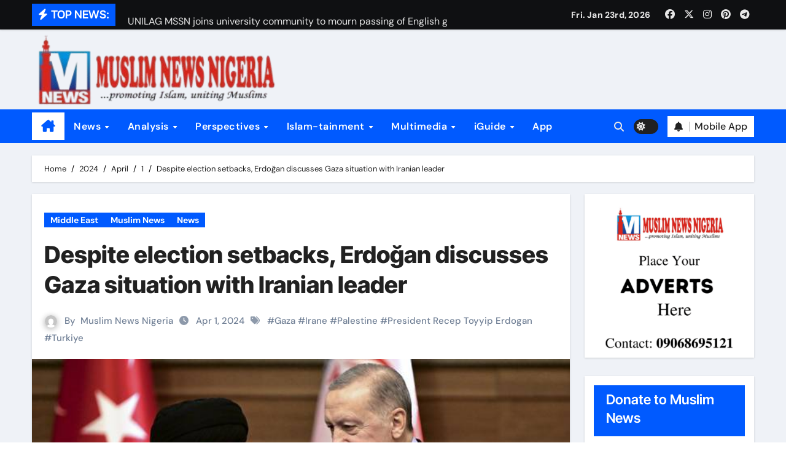

--- FILE ---
content_type: text/html; charset=UTF-8
request_url: https://muslimnews.com.ng/2024/04/01/despite-election-setbacks-erdogan-discusses-gaza-situation-with-iranian-leader/
body_size: 21428
content:
<!-- =========================
  Page Breadcrumb   
============================== -->
<!DOCTYPE html>
<html lang="en-US" prefix="og: https://ogp.me/ns#">
<head>
<meta charset="UTF-8">
<meta name="viewport" content="width=device-width, initial-scale=1">
<link rel="profile" href="http://gmpg.org/xfn/11">

<!-- Search Engine Optimization by Rank Math - https://rankmath.com/ -->
<title>Despite election setbacks, Erdoğan discusses Gaza situation with Iranian leader - Muslim News Nigeria</title>
<meta name="description" content="• Says Turkiye, Iran to jointly stop Israeli aggression in region"/>
<meta name="robots" content="follow, index, max-snippet:-1, max-video-preview:-1, max-image-preview:large"/>
<link rel="canonical" href="https://muslimnews.com.ng/2024/04/01/despite-election-setbacks-erdogan-discusses-gaza-situation-with-iranian-leader/" />
<meta property="og:locale" content="en_US" />
<meta property="og:type" content="article" />
<meta property="og:title" content="Despite election setbacks, Erdoğan discusses Gaza situation with Iranian leader - Muslim News Nigeria" />
<meta property="og:description" content="• Says Turkiye, Iran to jointly stop Israeli aggression in region" />
<meta property="og:url" content="https://muslimnews.com.ng/2024/04/01/despite-election-setbacks-erdogan-discusses-gaza-situation-with-iranian-leader/" />
<meta property="og:site_name" content="Muslim News Nigeria" />
<meta property="article:publisher" content="https://web.facebook.com/MuslimNewsNG" />
<meta property="article:tag" content="Gaza" />
<meta property="article:tag" content="Irane" />
<meta property="article:tag" content="Palestine" />
<meta property="article:tag" content="President Recep Toyyip Erdogan" />
<meta property="article:tag" content="Turkiye" />
<meta property="article:section" content="Middle East" />
<meta property="og:image" content="https://muslimnews.com.ng/wp-content/uploads/2024/04/18444908_0-158-4262-2401.jpeg" />
<meta property="og:image:secure_url" content="https://muslimnews.com.ng/wp-content/uploads/2024/04/18444908_0-158-4262-2401.jpeg" />
<meta property="og:image:width" content="664" />
<meta property="og:image:height" content="374" />
<meta property="og:image:alt" content="Despite election setbacks, Erdoğan discusses Gaza situation with Iranian leader" />
<meta property="og:image:type" content="image/jpeg" />
<meta property="article:published_time" content="2024-04-01T20:22:27+01:00" />
<meta name="twitter:card" content="summary_large_image" />
<meta name="twitter:title" content="Despite election setbacks, Erdoğan discusses Gaza situation with Iranian leader - Muslim News Nigeria" />
<meta name="twitter:description" content="• Says Turkiye, Iran to jointly stop Israeli aggression in region" />
<meta name="twitter:image" content="https://muslimnews.com.ng/wp-content/uploads/2024/04/18444908_0-158-4262-2401.jpeg" />
<meta name="twitter:label1" content="Written by" />
<meta name="twitter:data1" content="Muslim News Nigeria" />
<meta name="twitter:label2" content="Time to read" />
<meta name="twitter:data2" content="1 minute" />
<script type="application/ld+json" class="rank-math-schema">{"@context":"https://schema.org","@graph":[{"@type":"Organization","@id":"https://muslimnews.com.ng/#organization","name":"Muslim News Nigeria","url":"https://muslimnews.com.ng","sameAs":["https://web.facebook.com/MuslimNewsNG"],"logo":{"@type":"ImageObject","@id":"https://muslimnews.com.ng/#logo","url":"https://muslimnews.com.ng/wp-content/uploads/2020/05/FB_IMG_1588528385410.jpg","contentUrl":"https://muslimnews.com.ng/wp-content/uploads/2020/05/FB_IMG_1588528385410.jpg","caption":"Muslim News Nigeria","inLanguage":"en-US","width":"720","height":"720"}},{"@type":"WebSite","@id":"https://muslimnews.com.ng/#website","url":"https://muslimnews.com.ng","name":"Muslim News Nigeria","publisher":{"@id":"https://muslimnews.com.ng/#organization"},"inLanguage":"en-US"},{"@type":"ImageObject","@id":"https://muslimnews.com.ng/wp-content/uploads/2024/04/18444908_0-158-4262-2401.jpeg","url":"https://muslimnews.com.ng/wp-content/uploads/2024/04/18444908_0-158-4262-2401.jpeg","width":"664","height":"374","inLanguage":"en-US"},{"@type":"WebPage","@id":"https://muslimnews.com.ng/2024/04/01/despite-election-setbacks-erdogan-discusses-gaza-situation-with-iranian-leader/#webpage","url":"https://muslimnews.com.ng/2024/04/01/despite-election-setbacks-erdogan-discusses-gaza-situation-with-iranian-leader/","name":"Despite election setbacks, Erdo\u011fan discusses Gaza situation with Iranian leader - Muslim News Nigeria","datePublished":"2024-04-01T20:22:27+01:00","dateModified":"2024-04-01T20:22:27+01:00","isPartOf":{"@id":"https://muslimnews.com.ng/#website"},"primaryImageOfPage":{"@id":"https://muslimnews.com.ng/wp-content/uploads/2024/04/18444908_0-158-4262-2401.jpeg"},"inLanguage":"en-US"},{"@type":"Person","@id":"https://muslimnews.com.ng/author/admin/","name":"Muslim News Nigeria","url":"https://muslimnews.com.ng/author/admin/","image":{"@type":"ImageObject","@id":"https://secure.gravatar.com/avatar/a536d85365f52ca61cee7ce08f3ea1692e85ae78ee850fd5a64af66be0cd8550?s=96&amp;d=mm&amp;r=g","url":"https://secure.gravatar.com/avatar/a536d85365f52ca61cee7ce08f3ea1692e85ae78ee850fd5a64af66be0cd8550?s=96&amp;d=mm&amp;r=g","caption":"Muslim News Nigeria","inLanguage":"en-US"},"sameAs":["https://muslimnews.com.ng"],"worksFor":{"@id":"https://muslimnews.com.ng/#organization"}},{"@type":"NewsArticle","headline":"Despite election setbacks, Erdo\u011fan discusses Gaza situation with Iranian leader - Muslim News Nigeria","datePublished":"2024-04-01T20:22:27+01:00","dateModified":"2024-04-01T20:22:27+01:00","articleSection":"Middle East, Muslim News, News","author":{"@id":"https://muslimnews.com.ng/author/admin/","name":"Muslim News Nigeria"},"publisher":{"@id":"https://muslimnews.com.ng/#organization"},"description":"\u2022 Says Turkiye, Iran to jointly stop Israeli aggression in region","name":"Despite election setbacks, Erdo\u011fan discusses Gaza situation with Iranian leader - Muslim News Nigeria","@id":"https://muslimnews.com.ng/2024/04/01/despite-election-setbacks-erdogan-discusses-gaza-situation-with-iranian-leader/#richSnippet","isPartOf":{"@id":"https://muslimnews.com.ng/2024/04/01/despite-election-setbacks-erdogan-discusses-gaza-situation-with-iranian-leader/#webpage"},"image":{"@id":"https://muslimnews.com.ng/wp-content/uploads/2024/04/18444908_0-158-4262-2401.jpeg"},"inLanguage":"en-US","mainEntityOfPage":{"@id":"https://muslimnews.com.ng/2024/04/01/despite-election-setbacks-erdogan-discusses-gaza-situation-with-iranian-leader/#webpage"}}]}</script>
<!-- /Rank Math WordPress SEO plugin -->

<link rel='dns-prefetch' href='//stats.wp.com' />
<link rel='dns-prefetch' href='//www.googletagmanager.com' />
<link rel='dns-prefetch' href='//pagead2.googlesyndication.com' />
<link rel="alternate" type="application/rss+xml" title="Muslim News Nigeria &raquo; Feed" href="https://muslimnews.com.ng/feed/" />
<link rel="alternate" type="application/rss+xml" title="Muslim News Nigeria &raquo; Comments Feed" href="https://muslimnews.com.ng/comments/feed/" />
<link rel="alternate" type="application/rss+xml" title="Muslim News Nigeria &raquo; Despite election setbacks, Erdoğan discusses Gaza situation with Iranian leader Comments Feed" href="https://muslimnews.com.ng/2024/04/01/despite-election-setbacks-erdogan-discusses-gaza-situation-with-iranian-leader/feed/" />
<link rel="alternate" title="oEmbed (JSON)" type="application/json+oembed" href="https://muslimnews.com.ng/wp-json/oembed/1.0/embed?url=https%3A%2F%2Fmuslimnews.com.ng%2F2024%2F04%2F01%2Fdespite-election-setbacks-erdogan-discusses-gaza-situation-with-iranian-leader%2F" />
<link rel="alternate" title="oEmbed (XML)" type="text/xml+oembed" href="https://muslimnews.com.ng/wp-json/oembed/1.0/embed?url=https%3A%2F%2Fmuslimnews.com.ng%2F2024%2F04%2F01%2Fdespite-election-setbacks-erdogan-discusses-gaza-situation-with-iranian-leader%2F&#038;format=xml" />
<style id='wp-img-auto-sizes-contain-inline-css' type='text/css'>
img:is([sizes=auto i],[sizes^="auto," i]){contain-intrinsic-size:3000px 1500px}
/*# sourceURL=wp-img-auto-sizes-contain-inline-css */
</style>

<link rel='stylesheet' id='newsair-theme-fonts-css' href='https://muslimnews.com.ng/wp-content/fonts/29f1fece16ccf27635432ec95a92c09d.css?ver=20201110' type='text/css' media='all' />
<style id='wp-emoji-styles-inline-css' type='text/css'>

	img.wp-smiley, img.emoji {
		display: inline !important;
		border: none !important;
		box-shadow: none !important;
		height: 1em !important;
		width: 1em !important;
		margin: 0 0.07em !important;
		vertical-align: -0.1em !important;
		background: none !important;
		padding: 0 !important;
	}
/*# sourceURL=wp-emoji-styles-inline-css */
</style>
<link rel='stylesheet' id='wp-block-library-css' href='https://muslimnews.com.ng/wp-includes/css/dist/block-library/style.min.css?ver=6.9' type='text/css' media='all' />
<style id='global-styles-inline-css' type='text/css'>
:root{--wp--preset--aspect-ratio--square: 1;--wp--preset--aspect-ratio--4-3: 4/3;--wp--preset--aspect-ratio--3-4: 3/4;--wp--preset--aspect-ratio--3-2: 3/2;--wp--preset--aspect-ratio--2-3: 2/3;--wp--preset--aspect-ratio--16-9: 16/9;--wp--preset--aspect-ratio--9-16: 9/16;--wp--preset--color--black: #000000;--wp--preset--color--cyan-bluish-gray: #abb8c3;--wp--preset--color--white: #ffffff;--wp--preset--color--pale-pink: #f78da7;--wp--preset--color--vivid-red: #cf2e2e;--wp--preset--color--luminous-vivid-orange: #ff6900;--wp--preset--color--luminous-vivid-amber: #fcb900;--wp--preset--color--light-green-cyan: #7bdcb5;--wp--preset--color--vivid-green-cyan: #00d084;--wp--preset--color--pale-cyan-blue: #8ed1fc;--wp--preset--color--vivid-cyan-blue: #0693e3;--wp--preset--color--vivid-purple: #9b51e0;--wp--preset--gradient--vivid-cyan-blue-to-vivid-purple: linear-gradient(135deg,rgb(6,147,227) 0%,rgb(155,81,224) 100%);--wp--preset--gradient--light-green-cyan-to-vivid-green-cyan: linear-gradient(135deg,rgb(122,220,180) 0%,rgb(0,208,130) 100%);--wp--preset--gradient--luminous-vivid-amber-to-luminous-vivid-orange: linear-gradient(135deg,rgb(252,185,0) 0%,rgb(255,105,0) 100%);--wp--preset--gradient--luminous-vivid-orange-to-vivid-red: linear-gradient(135deg,rgb(255,105,0) 0%,rgb(207,46,46) 100%);--wp--preset--gradient--very-light-gray-to-cyan-bluish-gray: linear-gradient(135deg,rgb(238,238,238) 0%,rgb(169,184,195) 100%);--wp--preset--gradient--cool-to-warm-spectrum: linear-gradient(135deg,rgb(74,234,220) 0%,rgb(151,120,209) 20%,rgb(207,42,186) 40%,rgb(238,44,130) 60%,rgb(251,105,98) 80%,rgb(254,248,76) 100%);--wp--preset--gradient--blush-light-purple: linear-gradient(135deg,rgb(255,206,236) 0%,rgb(152,150,240) 100%);--wp--preset--gradient--blush-bordeaux: linear-gradient(135deg,rgb(254,205,165) 0%,rgb(254,45,45) 50%,rgb(107,0,62) 100%);--wp--preset--gradient--luminous-dusk: linear-gradient(135deg,rgb(255,203,112) 0%,rgb(199,81,192) 50%,rgb(65,88,208) 100%);--wp--preset--gradient--pale-ocean: linear-gradient(135deg,rgb(255,245,203) 0%,rgb(182,227,212) 50%,rgb(51,167,181) 100%);--wp--preset--gradient--electric-grass: linear-gradient(135deg,rgb(202,248,128) 0%,rgb(113,206,126) 100%);--wp--preset--gradient--midnight: linear-gradient(135deg,rgb(2,3,129) 0%,rgb(40,116,252) 100%);--wp--preset--font-size--small: 13px;--wp--preset--font-size--medium: 20px;--wp--preset--font-size--large: 36px;--wp--preset--font-size--x-large: 42px;--wp--preset--spacing--20: 0.44rem;--wp--preset--spacing--30: 0.67rem;--wp--preset--spacing--40: 1rem;--wp--preset--spacing--50: 1.5rem;--wp--preset--spacing--60: 2.25rem;--wp--preset--spacing--70: 3.38rem;--wp--preset--spacing--80: 5.06rem;--wp--preset--shadow--natural: 6px 6px 9px rgba(0, 0, 0, 0.2);--wp--preset--shadow--deep: 12px 12px 50px rgba(0, 0, 0, 0.4);--wp--preset--shadow--sharp: 6px 6px 0px rgba(0, 0, 0, 0.2);--wp--preset--shadow--outlined: 6px 6px 0px -3px rgb(255, 255, 255), 6px 6px rgb(0, 0, 0);--wp--preset--shadow--crisp: 6px 6px 0px rgb(0, 0, 0);}:root :where(.is-layout-flow) > :first-child{margin-block-start: 0;}:root :where(.is-layout-flow) > :last-child{margin-block-end: 0;}:root :where(.is-layout-flow) > *{margin-block-start: 24px;margin-block-end: 0;}:root :where(.is-layout-constrained) > :first-child{margin-block-start: 0;}:root :where(.is-layout-constrained) > :last-child{margin-block-end: 0;}:root :where(.is-layout-constrained) > *{margin-block-start: 24px;margin-block-end: 0;}:root :where(.is-layout-flex){gap: 24px;}:root :where(.is-layout-grid){gap: 24px;}body .is-layout-flex{display: flex;}.is-layout-flex{flex-wrap: wrap;align-items: center;}.is-layout-flex > :is(*, div){margin: 0;}body .is-layout-grid{display: grid;}.is-layout-grid > :is(*, div){margin: 0;}.has-black-color{color: var(--wp--preset--color--black) !important;}.has-cyan-bluish-gray-color{color: var(--wp--preset--color--cyan-bluish-gray) !important;}.has-white-color{color: var(--wp--preset--color--white) !important;}.has-pale-pink-color{color: var(--wp--preset--color--pale-pink) !important;}.has-vivid-red-color{color: var(--wp--preset--color--vivid-red) !important;}.has-luminous-vivid-orange-color{color: var(--wp--preset--color--luminous-vivid-orange) !important;}.has-luminous-vivid-amber-color{color: var(--wp--preset--color--luminous-vivid-amber) !important;}.has-light-green-cyan-color{color: var(--wp--preset--color--light-green-cyan) !important;}.has-vivid-green-cyan-color{color: var(--wp--preset--color--vivid-green-cyan) !important;}.has-pale-cyan-blue-color{color: var(--wp--preset--color--pale-cyan-blue) !important;}.has-vivid-cyan-blue-color{color: var(--wp--preset--color--vivid-cyan-blue) !important;}.has-vivid-purple-color{color: var(--wp--preset--color--vivid-purple) !important;}.has-black-background-color{background-color: var(--wp--preset--color--black) !important;}.has-cyan-bluish-gray-background-color{background-color: var(--wp--preset--color--cyan-bluish-gray) !important;}.has-white-background-color{background-color: var(--wp--preset--color--white) !important;}.has-pale-pink-background-color{background-color: var(--wp--preset--color--pale-pink) !important;}.has-vivid-red-background-color{background-color: var(--wp--preset--color--vivid-red) !important;}.has-luminous-vivid-orange-background-color{background-color: var(--wp--preset--color--luminous-vivid-orange) !important;}.has-luminous-vivid-amber-background-color{background-color: var(--wp--preset--color--luminous-vivid-amber) !important;}.has-light-green-cyan-background-color{background-color: var(--wp--preset--color--light-green-cyan) !important;}.has-vivid-green-cyan-background-color{background-color: var(--wp--preset--color--vivid-green-cyan) !important;}.has-pale-cyan-blue-background-color{background-color: var(--wp--preset--color--pale-cyan-blue) !important;}.has-vivid-cyan-blue-background-color{background-color: var(--wp--preset--color--vivid-cyan-blue) !important;}.has-vivid-purple-background-color{background-color: var(--wp--preset--color--vivid-purple) !important;}.has-black-border-color{border-color: var(--wp--preset--color--black) !important;}.has-cyan-bluish-gray-border-color{border-color: var(--wp--preset--color--cyan-bluish-gray) !important;}.has-white-border-color{border-color: var(--wp--preset--color--white) !important;}.has-pale-pink-border-color{border-color: var(--wp--preset--color--pale-pink) !important;}.has-vivid-red-border-color{border-color: var(--wp--preset--color--vivid-red) !important;}.has-luminous-vivid-orange-border-color{border-color: var(--wp--preset--color--luminous-vivid-orange) !important;}.has-luminous-vivid-amber-border-color{border-color: var(--wp--preset--color--luminous-vivid-amber) !important;}.has-light-green-cyan-border-color{border-color: var(--wp--preset--color--light-green-cyan) !important;}.has-vivid-green-cyan-border-color{border-color: var(--wp--preset--color--vivid-green-cyan) !important;}.has-pale-cyan-blue-border-color{border-color: var(--wp--preset--color--pale-cyan-blue) !important;}.has-vivid-cyan-blue-border-color{border-color: var(--wp--preset--color--vivid-cyan-blue) !important;}.has-vivid-purple-border-color{border-color: var(--wp--preset--color--vivid-purple) !important;}.has-vivid-cyan-blue-to-vivid-purple-gradient-background{background: var(--wp--preset--gradient--vivid-cyan-blue-to-vivid-purple) !important;}.has-light-green-cyan-to-vivid-green-cyan-gradient-background{background: var(--wp--preset--gradient--light-green-cyan-to-vivid-green-cyan) !important;}.has-luminous-vivid-amber-to-luminous-vivid-orange-gradient-background{background: var(--wp--preset--gradient--luminous-vivid-amber-to-luminous-vivid-orange) !important;}.has-luminous-vivid-orange-to-vivid-red-gradient-background{background: var(--wp--preset--gradient--luminous-vivid-orange-to-vivid-red) !important;}.has-very-light-gray-to-cyan-bluish-gray-gradient-background{background: var(--wp--preset--gradient--very-light-gray-to-cyan-bluish-gray) !important;}.has-cool-to-warm-spectrum-gradient-background{background: var(--wp--preset--gradient--cool-to-warm-spectrum) !important;}.has-blush-light-purple-gradient-background{background: var(--wp--preset--gradient--blush-light-purple) !important;}.has-blush-bordeaux-gradient-background{background: var(--wp--preset--gradient--blush-bordeaux) !important;}.has-luminous-dusk-gradient-background{background: var(--wp--preset--gradient--luminous-dusk) !important;}.has-pale-ocean-gradient-background{background: var(--wp--preset--gradient--pale-ocean) !important;}.has-electric-grass-gradient-background{background: var(--wp--preset--gradient--electric-grass) !important;}.has-midnight-gradient-background{background: var(--wp--preset--gradient--midnight) !important;}.has-small-font-size{font-size: var(--wp--preset--font-size--small) !important;}.has-medium-font-size{font-size: var(--wp--preset--font-size--medium) !important;}.has-large-font-size{font-size: var(--wp--preset--font-size--large) !important;}.has-x-large-font-size{font-size: var(--wp--preset--font-size--x-large) !important;}
/*# sourceURL=global-styles-inline-css */
</style>

<style id='classic-theme-styles-inline-css' type='text/css'>
/*! This file is auto-generated */
.wp-block-button__link{color:#fff;background-color:#32373c;border-radius:9999px;box-shadow:none;text-decoration:none;padding:calc(.667em + 2px) calc(1.333em + 2px);font-size:1.125em}.wp-block-file__button{background:#32373c;color:#fff;text-decoration:none}
/*# sourceURL=/wp-includes/css/classic-themes.min.css */
</style>
<link rel='stylesheet' id='all-css-css' href='https://muslimnews.com.ng/wp-content/themes/newsair/css/all.css?ver=6.9' type='text/css' media='all' />
<link rel='stylesheet' id='dark-css' href='https://muslimnews.com.ng/wp-content/themes/newsair/css/colors/dark.css?ver=6.9' type='text/css' media='all' />
<link rel='stylesheet' id='default-css' href='https://muslimnews.com.ng/wp-content/themes/newsair/css/colors/default.css?ver=6.9' type='text/css' media='all' />
<link rel='stylesheet' id='bootstrap-css' href='https://muslimnews.com.ng/wp-content/themes/newsair/css/bootstrap.css?ver=6.9' type='text/css' media='all' />
<link rel='stylesheet' id='newsair-style-css' href='https://muslimnews.com.ng/wp-content/themes/newsair/style.css?ver=6.9' type='text/css' media='all' />
<link rel='stylesheet' id='swiper-bundle-css-css' href='https://muslimnews.com.ng/wp-content/themes/newsair/css/swiper-bundle.css?ver=6.9' type='text/css' media='all' />
<link rel='stylesheet' id='smartmenus-css' href='https://muslimnews.com.ng/wp-content/themes/newsair/css/jquery.smartmenus.bootstrap.css?ver=6.9' type='text/css' media='all' />
<link rel='stylesheet' id='animate-css' href='https://muslimnews.com.ng/wp-content/themes/newsair/css/animate.css?ver=6.9' type='text/css' media='all' />
<link rel='stylesheet' id='newsair-custom-css-css' href='https://muslimnews.com.ng/wp-content/themes/newsair/inc/ansar/customize/css/customizer.css?ver=1.0' type='text/css' media='all' />
<script type="text/javascript" src="https://muslimnews.com.ng/wp-includes/js/jquery/jquery.min.js?ver=3.7.1" id="jquery-core-js"></script>
<script type="text/javascript" src="https://muslimnews.com.ng/wp-includes/js/jquery/jquery-migrate.min.js?ver=3.4.1" id="jquery-migrate-js"></script>
<script type="text/javascript" src="https://muslimnews.com.ng/wp-content/themes/newsair/js/navigation.js?ver=6.9" id="newsair-navigation-js"></script>
<script type="text/javascript" src="https://muslimnews.com.ng/wp-content/themes/newsair/js/bootstrap.js?ver=6.9" id="bootstrap_script-js"></script>
<script type="text/javascript" src="https://muslimnews.com.ng/wp-content/themes/newsair/js/swiper-bundle.js?ver=6.9" id="swiper-bundle-js"></script>
<script type="text/javascript" src="https://muslimnews.com.ng/wp-content/themes/newsair/js/hc-sticky.js?ver=6.9" id="sticky-js-js"></script>
<script type="text/javascript" src="https://muslimnews.com.ng/wp-content/themes/newsair/js/jquery.sticky.js?ver=6.9" id="sticky-header-js-js"></script>
<script type="text/javascript" src="https://muslimnews.com.ng/wp-content/themes/newsair/js/jquery.smartmenus.js?ver=6.9" id="smartmenus-js-js"></script>
<script type="text/javascript" src="https://muslimnews.com.ng/wp-content/themes/newsair/js/jquery.smartmenus.bootstrap.js?ver=6.9" id="bootstrap-smartmenus-js-js"></script>
<script type="text/javascript" src="https://muslimnews.com.ng/wp-content/themes/newsair/js/jquery.cookie.min.js?ver=6.9" id="jquery-cookie-js"></script>
<link rel="https://api.w.org/" href="https://muslimnews.com.ng/wp-json/" /><link rel="alternate" title="JSON" type="application/json" href="https://muslimnews.com.ng/wp-json/wp/v2/posts/25540" /><link rel="EditURI" type="application/rsd+xml" title="RSD" href="https://muslimnews.com.ng/xmlrpc.php?rsd" />
<meta name="generator" content="WordPress 6.9" />
<link rel='shortlink' href='https://muslimnews.com.ng/?p=25540' />
<!-- auto ad code generated by Easy Google AdSense plugin v1.0.13 --><script async src="https://pagead2.googlesyndication.com/pagead/js/adsbygoogle.js?client=ca-pub-3512522952263283" crossorigin="anonymous"></script><!-- Easy Google AdSense plugin --><meta name="generator" content="Site Kit by Google 1.168.0" />	<style>img#wpstats{display:none}</style>
		<style type="text/css" id="custom-background-css">
    .wrapper { background-color: #}
</style>
<style>
  .bs-blog-post p:nth-of-type(1)::first-letter {
    display: none;
}
</style>
<style>
.bs-header-main {
  background-image: url("https://muslimnews.com.ng/wp-content/themes/newsair/images/head-back.jpg" );
}
</style>
  <style>
  .bs-default .bs-header-main .inner{
    background-color:  }
  </style>
<style>
  .bs-default .bs-header-main .inner, .bs-headthree .bs-header-main .inner{ 
    height:px; 
  }

  @media (max-width:991px) {
    .bs-default .bs-header-main .inner, .bs-headthree .bs-header-main .inner{ 
      height:px; 
    }
  }
  @media (max-width:576px) {
    .bs-default .bs-header-main .inner, .bs-headthree .bs-header-main .inner{ 
      height:px; 
    }
  }
</style>

<!-- Google AdSense meta tags added by Site Kit -->
<meta name="google-adsense-platform-account" content="ca-host-pub-2644536267352236">
<meta name="google-adsense-platform-domain" content="sitekit.withgoogle.com">
<!-- End Google AdSense meta tags added by Site Kit -->
      <meta name="onesignal" content="wordpress-plugin"/>
            <script>

      window.OneSignalDeferred = window.OneSignalDeferred || [];

      OneSignalDeferred.push(function(OneSignal) {
        var oneSignal_options = {};
        window._oneSignalInitOptions = oneSignal_options;

        oneSignal_options['serviceWorkerParam'] = { scope: '/' };
oneSignal_options['serviceWorkerPath'] = 'OneSignalSDKWorker.js.php';

        OneSignal.Notifications.setDefaultUrl("https://muslimnews.com.ng");

        oneSignal_options['wordpress'] = true;
oneSignal_options['appId'] = '853bbe71-4f97-4c32-b6bd-e377cd387f7e';
oneSignal_options['allowLocalhostAsSecureOrigin'] = true;
oneSignal_options['welcomeNotification'] = { };
oneSignal_options['welcomeNotification']['title'] = "";
oneSignal_options['welcomeNotification']['message'] = "";
oneSignal_options['path'] = "https://muslimnews.com.ng/wp-content/plugins/onesignal-free-web-push-notifications/sdk_files/";
oneSignal_options['promptOptions'] = { };
oneSignal_options['notifyButton'] = { };
oneSignal_options['notifyButton']['enable'] = true;
oneSignal_options['notifyButton']['position'] = 'bottom-right';
oneSignal_options['notifyButton']['theme'] = 'default';
oneSignal_options['notifyButton']['size'] = 'medium';
oneSignal_options['notifyButton']['showCredit'] = true;
oneSignal_options['notifyButton']['text'] = {};
              OneSignal.init(window._oneSignalInitOptions);
              OneSignal.Slidedown.promptPush()      });

      function documentInitOneSignal() {
        var oneSignal_elements = document.getElementsByClassName("OneSignal-prompt");

        var oneSignalLinkClickHandler = function(event) { OneSignal.Notifications.requestPermission(); event.preventDefault(); };        for(var i = 0; i < oneSignal_elements.length; i++)
          oneSignal_elements[i].addEventListener('click', oneSignalLinkClickHandler, false);
      }

      if (document.readyState === 'complete') {
           documentInitOneSignal();
      }
      else {
           window.addEventListener("load", function(event){
               documentInitOneSignal();
          });
      }
    </script>
    <style type="text/css">
    
        .site-title,
        .site-description {
            position: absolute;
            clip: rect(1px, 1px, 1px, 1px);
        }

        </style>
    
<!-- Google AdSense snippet added by Site Kit -->
<script type="text/javascript" async="async" src="https://pagead2.googlesyndication.com/pagead/js/adsbygoogle.js?client=ca-pub-3512522952263283&amp;host=ca-host-pub-2644536267352236" crossorigin="anonymous"></script>

<!-- End Google AdSense snippet added by Site Kit -->
<link rel="icon" href="https://muslimnews.com.ng/wp-content/uploads/2018/08/cropped-iconlogo-2-32x32.jpg" sizes="32x32" />
<link rel="icon" href="https://muslimnews.com.ng/wp-content/uploads/2018/08/cropped-iconlogo-2-192x192.jpg" sizes="192x192" />
<link rel="apple-touch-icon" href="https://muslimnews.com.ng/wp-content/uploads/2018/08/cropped-iconlogo-2-180x180.jpg" />
<meta name="msapplication-TileImage" content="https://muslimnews.com.ng/wp-content/uploads/2018/08/cropped-iconlogo-2-270x270.jpg" />
</head>
<body class="wp-singular post-template-default single single-post postid-25540 single-format-standard wp-custom-logo wp-embed-responsive wp-theme-newsair wide  ta-hide-date-author-in-list defaultcolor" >
<div id="page" class="site">
<a class="skip-link screen-reader-text" href="#content">
Skip to content</a>

<!--wrapper-->
<div class="wrapper" id="custom-background-css">
<!--==================== TOP BAR ====================-->
  <div class="sidenav offcanvas offcanvas-end" tabindex="-1" id="offcanvasExample" aria-labelledby="offcanvasExampleLabel">
    <div class="offcanvas-header">
      <h5 class="offcanvas-title" id="offcanvasExampleLabel"> </h5>
      <a href="#" class="btn_close" data-bs-dismiss="offcanvas" aria-label="Close"><i class="fas fa-times"></i></a>
    </div>
    <div class="offcanvas-body">
      <ul class="nav navbar-nav sm sm-vertical"><li class="nav-item menu-item "><a class="nav-link " href="https://muslimnews.com.ng/" title="Home">Home</a></li><li class="nav-item menu-item page_item dropdown page-item-15086"><a class="nav-link" href="https://muslimnews.com.ng/cmp-2021-result-abuja-center/">CMP 2021 Result (Abuja Center)</a></li><li class="nav-item menu-item page_item dropdown page-item-15108"><a class="nav-link" href="https://muslimnews.com.ng/cmp-2021-result-akure-center/">CMP 2021 Result (Akure Center)</a></li><li class="nav-item menu-item page_item dropdown page-item-15110"><a class="nav-link" href="https://muslimnews.com.ng/cmp-2021-result-ede-center/">CMP 2021 Result (Ede Center)</a></li><li class="nav-item menu-item page_item dropdown page-item-15114"><a class="nav-link" href="https://muslimnews.com.ng/cmp-2021-result-ile-ife-center/">CMP 2021 Result (Ile-Ife Center)</a></li><li class="nav-item menu-item page_item dropdown page-item-15115"><a class="nav-link" href="https://muslimnews.com.ng/cmp-2021-result-ilesha-center/">CMP 2021 Result (Ilesha Center)</a></li><li class="nav-item menu-item page_item dropdown page-item-15121"><a class="nav-link" href="https://muslimnews.com.ng/cmp-2021-result-iwo-center/">CMP 2021 Result (Iwo Center)</a></li><li class="nav-item menu-item page_item dropdown page-item-15123"><a class="nav-link" href="https://muslimnews.com.ng/cmp-2021-result-kwara-center/">CMP 2021 Result (Kwara Center)</a></li><li class="nav-item menu-item page_item dropdown page-item-15112"><a class="nav-link" href="https://muslimnews.com.ng/cmp-2021-result-oshogbo-center/">CMP 2021 Result (Oshogbo Center)</a></li><li class="nav-item menu-item page_item dropdown page-item-15118"><a class="nav-link" href="https://muslimnews.com.ng/cmp-2021-result-owena-center/">CMP 2021 Result (Owena Center)</a></li><li class="nav-item menu-item page_item dropdown page-item-35338"><a class="nav-link" href="https://muslimnews.com.ng/home/">Home</a></li><li class="nav-item menu-item page_item dropdown page-item-7787"><a class="nav-link" href="https://muslimnews.com.ng/muslim-new-mobile-privacy-policy/">Muslim New Mobile Privacy Policy</a></li><li class="nav-item menu-item page_item dropdown page-item-38407"><a class="nav-link" href="https://muslimnews.com.ng/muslim-news-mobile/">Muslim News Mobile</a></li><li class="nav-item menu-item page_item dropdown page-item-2094"><a class="nav-link" href="https://muslimnews.com.ng/support-muslim-news-nigeria/">Support Muslim News Nigeria</a></li></ul>
    </div>
  </div>
    <!--header-->
  <header class="bs-default">
    <!--top-bar-->
    <div class="bs-head-detail d-none d-lg-block">
          <div class="container">
      <div class="row align-items-center">
                    <div class="col-md-7 col-xs-12">
              <div class="mg-latest-news">
                                  <!-- mg-latest-news -->
                    <div class="bn_title">
                      <h5 class="title"><i class="fas fa-bolt"></i><span>TOP NEWS:</span></h5>
                    </div>
                 <!-- mg-latest-news_slider -->
                 <div class="mg-latest-news-slider bs swiper-container">
                    <div class="swiper-wrapper">
                                                <div class="swiper-slide">
                            <a href="https://muslimnews.com.ng/2026/01/23/unilag-56th-convocation-former-amirah-mssn-itire-ikate-completes-masters-degree-in-medical-physics-eyes-healthcare-impact/">
                              <span>UNILAG 56TH CONVOCATION: Former Amirah, MSSN Itire-Ikate Completes Master’s Degree in Medical Physics, Eyes Healthcare Impact</span>
                            </a>
                          </div> 
                                                    <div class="swiper-slide">
                            <a href="https://muslimnews.com.ng/2026/01/23/unilag-mssn-joins-university-community-to-mourn-passing-of-english-graduate/">
                              <span>UNILAG MSSN joins university community to mourn passing of English graduate</span>
                            </a>
                          </div> 
                                                    <div class="swiper-slide">
                            <a href="https://muslimnews.com.ng/2026/01/23/waali-tmc-lagos-earns-distinction-at-unilag-executive-master-programme/">
                              <span>Waali TMC Lagos Earns Distinction at UNILAG Executive Master of Non-Interest Finance</span>
                            </a>
                          </div> 
                                                    <div class="swiper-slide">
                            <a href="https://muslimnews.com.ng/2026/01/23/muslim-students-excel-at-unilag-56th-convocation-as-mssn-staff-adviser-urge-graduates-to-uphold-faith-integrity/">
                              <span>Muslim students excel at UNILAG 56th convocation as MSSN, staff adviser urge graduates to uphold faith, integrity</span>
                            </a>
                          </div> 
                                                    <div class="swiper-slide">
                            <a href="https://muslimnews.com.ng/2026/01/23/maryam-oso-emerges-best-graduating-law-student-at-unilag/">
                              <span>Maryam Oso Emerges Best Graduating Law Student at UNILAG</span>
                            </a>
                          </div> 
                                                    <div class="swiper-slide">
                            <a href="https://muslimnews.com.ng/2026/01/21/experts-task-nigerians-on-islamic-finance-halal-economy-at-muslim-economic-summit/">
                              <span>Experts task Nigerians on Islamic Finance, Halal Economy at Muslim Economic Summit</span>
                            </a>
                          </div> 
                                                    <div class="swiper-slide">
                            <a href="https://muslimnews.com.ng/2026/01/21/ibadullah-mudir-sheikh-sulaiman-adewuyi-bags-phd-at-al-hikmah-university/">
                              <span>Ibadullah Mudir, Sheikh Sulaiman Adewuyi, Bags PhD at Al-Hikmah University</span>
                            </a>
                          </div> 
                                                    <div class="swiper-slide">
                            <a href="https://muslimnews.com.ng/2026/01/21/from-setbacks-to-the-top-umamah-tajudeen-bags-first-class-emerges-best-student-in-insurance-at-unilag/">
                              <span>FROM SETBACKS TO THE TOP: Umamah Tajudeen Bags First Class, Emerges Best Student in Insurance at UNILAG</span>
                            </a>
                          </div> 
                                                    <div class="swiper-slide">
                            <a href="https://muslimnews.com.ng/2026/01/20/gov-abdulrazaq-leads-kwarans-as-chief-imam-of-ilorin-laid-to-rest-amid-tears-prayers/">
                              <span>Gov AbdulRazaq leads Kwarans as Chief Imam of Ilorin laid to rest amid tears, prayers</span>
                            </a>
                          </div> 
                                                    <div class="swiper-slide">
                            <a href="https://muslimnews.com.ng/2026/01/20/nahcon-concludes-second-pre-hajj-visit-to-saudi-arabia-ahead-of-2026-pilgrimage/">
                              <span>NAHCON concludes second pre-Hajj visit to Saudi Arabia ahead of 2026 pilgrimage</span>
                            </a>
                          </div> 
                                                    <div class="swiper-slide">
                            <a href="https://muslimnews.com.ng/2026/01/20/dont-reignite-hijab-crisis-mssnlagos-warns-sanwo-olu/">
                              <span>Don’t reignite Hijab crisis, MSSNLagos warns Sanwo-Olu</span>
                            </a>
                          </div> 
                                                    <div class="swiper-slide">
                            <a href="https://muslimnews.com.ng/2026/01/20/muswen-hails-olowu-of-owu-for-attending-historic-gpc-meeting/">
                              <span>MUSWEN hails Olowu of Owu for attending historic GPC meeting</span>
                            </a>
                          </div> 
                                                    <div class="swiper-slide">
                            <a href="https://muslimnews.com.ng/2026/01/20/one-month-to-ramadan-sultan-declares-tuesday-first-day-of-shaaban/">
                              <span>One month to Ramadan: Sultan declares Tuesday first day of Sha’aban</span>
                            </a>
                          </div> 
                                                    <div class="swiper-slide">
                            <a href="https://muslimnews.com.ng/2026/01/19/end-of-an-era-as-ilorin-chief-imam-sheikh-bashir-salihu-dies-at-75/">
                              <span>End of an era as Ilorin Chief Imam, Sheikh Bashir Salihu, dies at 75</span>
                            </a>
                          </div> 
                                                    <div class="swiper-slide">
                            <a href="https://muslimnews.com.ng/2026/01/18/emir-of-kano-dahiru-bauchi-pray-for-peace-in-nigeria-as-3-million-converge-in-katsina-for-2026-mawlid-nabiyy/">
                              <span>Emir of Kano, Dahiru-Bauchi pray for peace in Nigeria as 3 million converge in Katsina for 2026 Mawlid Nabiyy</span>
                            </a>
                          </div> 
                           
                    </div>
                  </div>
                  <!-- // mg-latest-news_slider --> 
                </div>
            </div>
            <!--/col-md-6-->
            <div class="col-md-5 col-xs-12">
            <div class="d-flex flex-wrap align-items-center justify-content-end">
                  <div class="top-date ms-1">
            <span class="day">
         Fri. Jan 23rd, 2026             </span>
        </div>
        <ul class="bs-social d-flex justify-content-center justify-content-lg-end">
              <li>
            <a  href="#">
              <i class="fab fa-facebook"></i>
            </a>
          </li>
                    <li>
            <a  href="#">
              <i class="fa-brands fa-x-twitter"></i>
            </a>
          </li>
                    <li>
            <a  href="#">
              <i class="fab fa-instagram"></i>
            </a>
          </li>
                    <li>
            <a  href="#">
              <i class="fab fa-pinterest"></i>
            </a>
          </li>
                    <li>
            <a  href="#">
              <i class="fab fa-telegram"></i>
            </a>
          </li>
            </ul>
                </div>
            </div>
            <!--/col-md-6-->
          </div>
        </div>
    </div>
    <!--/top-bar-->
    <div class="clearfix"></div>
    <!-- Main Menu Area-->
      <!-- Main Menu Area-->        
  <div class="bs-header-main">
    <div class="inner responsive">
      <div class="container">
        <div class="row align-items-center">
          <div class="navbar-header col-lg-4 text-start d-none d-lg-block">
              <!-- Display the Custom Logo -->
              <div class="site-logo">
                  <a href="https://muslimnews.com.ng/" class="navbar-brand" rel="home"><img width="286" height="90" src="https://muslimnews.com.ng/wp-content/uploads/2025/08/mnn-logo-transparent.png" class="custom-logo" alt="Muslim News Nigeria" decoding="async" /></a>              </div>

              <div class="site-branding-text d-none">
                                  <p class="site-title"> <a href="https://muslimnews.com.ng/" rel="home">Muslim News Nigeria</a></p>
                                  <p class="site-description">...promoting Islam...Uniting Muslims</p>
              </div>
            </div>
                    </div>
      </div>
    </div>
  </div>
  <!-- /Main Menu Area-->
    <!-- /Main Menu Area-->
     
  <div class="bs-menu-full sticky-header">
    <div class="container">
      <nav class="navbar navbar-expand-lg navbar-wp">
                <!-- Home Icon -->
        <div class="active homebtn home d-none d-lg-flex">
          <a class="title" title="Home" href="https://muslimnews.com.ng">
            <span class="fa-solid fa-house-chimney"></span>
          </a>
        </div>
        <!-- /Home Icon -->
                <!-- Mobile Header -->
        <div class="m-header align-items-center justify-content-justify">
          <!-- navbar-toggle -->
          <button id="nav-btn" class="navbar-toggler x collapsed" type="button" data-bs-toggle="collapse"
            data-bs-target="#navbar-wp" aria-controls="navbar-wp" aria-expanded="false"
            aria-label="Toggle navigation">
            <span class="icon-bar"></span>
            <span class="icon-bar"></span>
            <span class="icon-bar"></span>
          </button>
          <div class="navbar-header">
            <!-- Display the Custom Logo -->
            <div class="site-logo">
              <a href="https://muslimnews.com.ng/" class="navbar-brand" rel="home"><img width="286" height="90" src="https://muslimnews.com.ng/wp-content/uploads/2025/08/mnn-logo-transparent.png" class="custom-logo" alt="Muslim News Nigeria" decoding="async" /></a>            </div>
            <div class="site-branding-text d-none">
              <div class="site-title"> <a href="https://muslimnews.com.ng/" rel="home">Muslim News Nigeria</a></div>
              <p class="site-description">...promoting Islam...Uniting Muslims</p>
            </div>
          </div>
          <div class="right-nav"> 
          <!-- /navbar-toggle -->
                      <a class="msearch ml-auto" data-bs-target="#exampleModal"  href="#" data-bs-toggle="modal"> 
            <i class="fas fa-search"></i> 
          </a>
                  </div>
        </div>
        <!-- /Mobile Header -->
        <div class="collapse navbar-collapse" id="navbar-wp">
          <ul id="menu-mainmenu" class="me-auto nav navbar-nav"><li id="menu-item-35" class="menu-item menu-item-type-custom menu-item-object-custom menu-item-has-children menu-item-35 dropdown"><a class="nav-link" title="News" href="#" data-toggle="dropdown" class="dropdown-toggle">News </a>
<ul role="menu" class=" dropdown-menu">
	<li id="menu-item-134" class="menu-item menu-item-type-taxonomy menu-item-object-category menu-item-134"><a class="dropdown-item" title="Nigeria" href="https://muslimnews.com.ng/category/nigeria/">Nigeria<span class="menu-link-description">Nigeria</span></a></li>
	<li id="menu-item-119" class="menu-item menu-item-type-taxonomy menu-item-object-category menu-item-119"><a class="dropdown-item" title="Africa" href="https://muslimnews.com.ng/category/africa/">Africa<span class="menu-link-description">Africa</span></a></li>
	<li id="menu-item-130" class="menu-item menu-item-type-taxonomy menu-item-object-category current-post-ancestor current-menu-parent current-post-parent menu-item-130"><a class="dropdown-item" title="Middle East" href="https://muslimnews.com.ng/category/middle-east/">Middle East<span class="menu-link-description">Middle East</span></a></li>
	<li id="menu-item-143" class="menu-item menu-item-type-taxonomy menu-item-object-category menu-item-143"><a class="dropdown-item" title="World" href="https://muslimnews.com.ng/category/world/">World<span class="menu-link-description">World</span></a></li>
	<li id="menu-item-125" class="menu-item menu-item-type-taxonomy menu-item-object-category menu-item-125"><a class="dropdown-item" title="Features" href="https://muslimnews.com.ng/category/features/">Features</a></li>
	<li id="menu-item-126" class="menu-item menu-item-type-taxonomy menu-item-object-category menu-item-126"><a class="dropdown-item" title="Interviews" href="https://muslimnews.com.ng/category/interviews/">Interviews</a></li>
	<li id="menu-item-133" class="menu-item menu-item-type-taxonomy menu-item-object-category menu-item-133"><a class="dropdown-item" title="New Edition" href="https://muslimnews.com.ng/category/new-edition/">New Edition</a></li>
	<li id="menu-item-131" class="menu-item menu-item-type-taxonomy menu-item-object-category current-post-ancestor current-menu-parent current-post-parent menu-item-131"><a class="dropdown-item" title="Muslim News" href="https://muslimnews.com.ng/category/muslim-news/">Muslim News</a></li>
</ul>
</li>
<li id="menu-item-145" class="menu-item menu-item-type-custom menu-item-object-custom menu-item-has-children menu-item-145 dropdown"><a class="nav-link" title="Analysis" href="#" data-toggle="dropdown" class="dropdown-toggle">Analysis </a>
<ul role="menu" class=" dropdown-menu">
	<li id="menu-item-128" class="menu-item menu-item-type-taxonomy menu-item-object-category menu-item-128"><a class="dropdown-item" title="Islam &amp; Media" href="https://muslimnews.com.ng/category/islam-media/">Islam &amp; Media</a></li>
</ul>
</li>
<li id="menu-item-146" class="menu-item menu-item-type-custom menu-item-object-custom menu-item-has-children menu-item-146 dropdown"><a class="nav-link" title="Perspectives" href="#" data-toggle="dropdown" class="dropdown-toggle">Perspectives </a>
<ul role="menu" class=" dropdown-menu">
	<li id="menu-item-135" class="menu-item menu-item-type-taxonomy menu-item-object-category menu-item-135"><a class="dropdown-item" title="Opinion" href="https://muslimnews.com.ng/category/opinion/">Opinion</a></li>
	<li id="menu-item-138" class="menu-item menu-item-type-taxonomy menu-item-object-category menu-item-138"><a class="dropdown-item" title="Press Releases" href="https://muslimnews.com.ng/category/press-releases/">Press Releases<span class="menu-link-description">Press Release</span></a></li>
	<li id="menu-item-123" class="menu-item menu-item-type-taxonomy menu-item-object-category menu-item-123"><a class="dropdown-item" title="Editorial" href="https://muslimnews.com.ng/category/editorial/">Editorial<span class="menu-link-description">Editorial</span></a></li>
	<li id="menu-item-129" class="menu-item menu-item-type-taxonomy menu-item-object-category menu-item-129"><a class="dropdown-item" title="Letters" href="https://muslimnews.com.ng/category/letters/">Letters<span class="menu-link-description">Letters</span></a></li>
	<li id="menu-item-120" class="menu-item menu-item-type-taxonomy menu-item-object-category menu-item-120"><a class="dropdown-item" title="Al-Fahm" href="https://muslimnews.com.ng/category/al-fahm/">Al-Fahm<span class="menu-link-description">Al-Fahm</span></a></li>
</ul>
</li>
<li id="menu-item-147" class="menu-item menu-item-type-custom menu-item-object-custom menu-item-has-children menu-item-147 dropdown"><a class="nav-link" title="Islam-tainment" href="#" data-toggle="dropdown" class="dropdown-toggle">Islam-tainment </a>
<ul role="menu" class=" dropdown-menu">
	<li id="menu-item-140" class="menu-item menu-item-type-taxonomy menu-item-object-category menu-item-140"><a class="dropdown-item" title="Sports" href="https://muslimnews.com.ng/category/sports/">Sports<span class="menu-link-description">Sports</span></a></li>
	<li id="menu-item-121" class="menu-item menu-item-type-taxonomy menu-item-object-category menu-item-121"><a class="dropdown-item" title="Arts" href="https://muslimnews.com.ng/category/arts/">Arts<span class="menu-link-description">Arts</span></a></li>
	<li id="menu-item-137" class="menu-item menu-item-type-taxonomy menu-item-object-category menu-item-137"><a class="dropdown-item" title="Poetry" href="https://muslimnews.com.ng/category/poetry/">Poetry<span class="menu-link-description">Poetry</span></a></li>
</ul>
</li>
<li id="menu-item-148" class="menu-item menu-item-type-custom menu-item-object-custom menu-item-has-children menu-item-148 dropdown"><a class="nav-link" title="Multimedia" href="#" data-toggle="dropdown" class="dropdown-toggle">Multimedia </a>
<ul role="menu" class=" dropdown-menu">
	<li id="menu-item-122" class="menu-item menu-item-type-taxonomy menu-item-object-category menu-item-122"><a class="dropdown-item" title="Audio" href="https://muslimnews.com.ng/category/audios/">Audio<span class="menu-link-description">Audios</span></a></li>
	<li id="menu-item-142" class="menu-item menu-item-type-taxonomy menu-item-object-category menu-item-142"><a class="dropdown-item" title="Video" href="https://muslimnews.com.ng/category/videos/">Video<span class="menu-link-description">Videos</span></a></li>
	<li id="menu-item-136" class="menu-item menu-item-type-taxonomy menu-item-object-category menu-item-136"><a class="dropdown-item" title="Photos" href="https://muslimnews.com.ng/category/photos/">Photos<span class="menu-link-description">Photos</span></a></li>
	<li id="menu-item-127" class="menu-item menu-item-type-taxonomy menu-item-object-category menu-item-127"><a class="dropdown-item" title="Investigations" href="https://muslimnews.com.ng/category/investigations/">Investigations<span class="menu-link-description">Investigations</span></a></li>
</ul>
</li>
<li id="menu-item-149" class="menu-item menu-item-type-custom menu-item-object-custom menu-item-has-children menu-item-149 dropdown"><a class="nav-link" title="iGuide" href="#" data-toggle="dropdown" class="dropdown-toggle">iGuide </a>
<ul role="menu" class=" dropdown-menu">
	<li id="menu-item-141" class="menu-item menu-item-type-taxonomy menu-item-object-category menu-item-141"><a class="dropdown-item" title="Testimony" href="https://muslimnews.com.ng/category/testimony/">Testimony<span class="menu-link-description">Testimony</span></a></li>
	<li id="menu-item-139" class="menu-item menu-item-type-taxonomy menu-item-object-category menu-item-139"><a class="dropdown-item" title="Salah" href="https://muslimnews.com.ng/category/salah/">Salah<span class="menu-link-description">Salah</span></a></li>
	<li id="menu-item-144" class="menu-item menu-item-type-taxonomy menu-item-object-category menu-item-144"><a class="dropdown-item" title="Zakat" href="https://muslimnews.com.ng/category/zakat/">Zakat<span class="menu-link-description">Zakat</span></a></li>
	<li id="menu-item-124" class="menu-item menu-item-type-taxonomy menu-item-object-category menu-item-124"><a class="dropdown-item" title="Fasting" href="https://muslimnews.com.ng/category/fasting/">Fasting<span class="menu-link-description">Fasting</span></a></li>
	<li id="menu-item-132" class="menu-item menu-item-type-taxonomy menu-item-object-category menu-item-132"><a class="dropdown-item" title="Muslim Personalities" href="https://muslimnews.com.ng/category/muslim-personalities/">Muslim Personalities<span class="menu-link-description">Muslim Personalities</span></a></li>
</ul>
</li>
<li id="menu-item-38415" class="menu-item menu-item-type-post_type menu-item-object-page menu-item-38415"><a class="nav-link" title="App" href="https://muslimnews.com.ng/muslim-news-mobile/">App</a></li>
</ul>        </div>
        <!-- Right nav -->
        <div class="desk-header right-nav pl-3 ml-auto my-2 my-lg-0 position-relative align-items-center">
                    <a class="msearch ml-auto" data-bs-target="#exampleModal"  href="#" data-bs-toggle="modal"> 
            <i class="fas fa-search"></i> 
          </a>
                  <label class="switch" for="switch">
            <input type="checkbox" name="theme" id="switch" class="defaultcolor" data-skin-mode="defaultcolor">
            <span class="slider"></span>
          </label>
         
            <a href="https://muslimnews.com.ng/muslim-news-mobile" class="subscribe-btn">
            <i class="fas fa-bell"></i> 
            <span>Mobile App</span>            </a>
                </div>
        <!-- /Right nav -->
      </nav> <!-- /Navigation -->
    </div>
  </div>
    </header>
  <!--/header-->
<main id="content" class="single-class content">
  <div class="container"> 
      <!--row-->
        <div class="row">
          <!--==================== breadcrumb section ====================-->
            <div class="bs-breadcrumb-section">
                <div class="overlay">
                    <div class="container">
                        <div class="row">
                            <nav aria-label="breadcrumb">
                                <ol class="breadcrumb">
                                    <div role="navigation" aria-label="Breadcrumbs" class="breadcrumb-trail breadcrumbs" itemprop="breadcrumb"><ul class="breadcrumb trail-items" itemscope itemtype="http://schema.org/BreadcrumbList"><meta name="numberOfItems" content="5" /><meta name="itemListOrder" content="Ascending" /><li itemprop="itemListElement breadcrumb-item" itemscope itemtype="http://schema.org/ListItem" class="trail-item breadcrumb-item  trail-begin"><a href="https://muslimnews.com.ng/" rel="home" itemprop="item"><span itemprop="name">Home</span></a><meta itemprop="position" content="1" /></li><li itemprop="itemListElement breadcrumb-item" itemscope itemtype="http://schema.org/ListItem" class="trail-item breadcrumb-item "><a href="https://muslimnews.com.ng/2024/" itemprop="item"><span itemprop="name">2024</span></a><meta itemprop="position" content="2" /></li><li itemprop="itemListElement breadcrumb-item" itemscope itemtype="http://schema.org/ListItem" class="trail-item breadcrumb-item "><a href="https://muslimnews.com.ng/2024/04/" itemprop="item"><span itemprop="name">April</span></a><meta itemprop="position" content="3" /></li><li itemprop="itemListElement breadcrumb-item" itemscope itemtype="http://schema.org/ListItem" class="trail-item breadcrumb-item "><a href="https://muslimnews.com.ng/2024/04/01/" itemprop="item"><span itemprop="name">1</span></a><meta itemprop="position" content="4" /></li><li itemprop="itemListElement breadcrumb-item" itemscope itemtype="http://schema.org/ListItem" class="trail-item breadcrumb-item  trail-end"><span itemprop="name"><span itemprop="name">Despite election setbacks, Erdoğan discusses Gaza situation with Iranian leader</span></span><meta itemprop="position" content="5" /></li></ul></div> 
                                </ol>
                            </nav>
                        </div>
                    </div>
                </div>
            </div>
                <!--col-md-->
	<div class="col-lg-9 single content-right">
                <div class="bs-blog-post single"> 
                    <div class="bs-header">
                                        <div class="bs-blog-category">
                                            <a href="https://muslimnews.com.ng/category/middle-east/" style="background-color:#005aff" id="category_11_color" >
                            Middle East                        </a>
                                            <a href="https://muslimnews.com.ng/category/muslim-news/" style="background-color:#005aff" id="category_2_color" >
                            Muslim News                        </a>
                                            <a href="https://muslimnews.com.ng/category/news/" style="background-color:#005aff" id="category_464_color" >
                            News                        </a>
                                     </div>
                                        <h1 class="title" title="Despite election setbacks, Erdoğan discusses Gaza situation with Iranian leader">
                            Despite election setbacks, Erdoğan discusses Gaza situation with Iranian leader                        </h1>
                        <div class="bs-info-author-block">
                            <div class="bs-blog-meta mb-0">
                                                                <span class="bs-author"><a class="auth" href="https://muslimnews.com.ng/author/admin/"> <img alt='' src='https://secure.gravatar.com/avatar/a536d85365f52ca61cee7ce08f3ea1692e85ae78ee850fd5a64af66be0cd8550?s=150&#038;d=mm&#038;r=g' srcset='https://secure.gravatar.com/avatar/a536d85365f52ca61cee7ce08f3ea1692e85ae78ee850fd5a64af66be0cd8550?s=300&#038;d=mm&#038;r=g 2x' class='avatar avatar-150 photo' height='150' width='150' decoding='async'/></a> By                                    <a class="ms-1" href="https://muslimnews.com.ng/author/admin/">Muslim News Nigeria</a>
                                </span>
                                                                <span class="bs-blog-date">
                                    <a href="https://muslimnews.com.ng/2024/04/">
                                        <time datetime="">
                                            Apr 1, 2024                                        </time>
                                    </a>
                                </span>
                                                                <span class="newsair-tags tag-links">
                                    #<a href="https://muslimnews.com.ng/tag/gaza/">Gaza</a> #<a href="https://muslimnews.com.ng/tag/irane/">Irane</a> #<a href="https://muslimnews.com.ng/tag/palestine/">Palestine</a> #<a href="https://muslimnews.com.ng/tag/president-recep-toyyip-erdogan/">President Recep Toyyip Erdogan</a> #<a href="https://muslimnews.com.ng/tag/turkiye/">Turkiye</a>                                 </span>
                                                            </div>
                        </div>
                    </div>
                <div class="bs-blog-thumb"><img width="664" height="374" src="https://muslimnews.com.ng/wp-content/uploads/2024/04/18444908_0-158-4262-2401.jpeg" class="img-fluid attachment-full size-full wp-post-image" alt="" decoding="async" fetchpriority="high" srcset="https://muslimnews.com.ng/wp-content/uploads/2024/04/18444908_0-158-4262-2401.jpeg 664w, https://muslimnews.com.ng/wp-content/uploads/2024/04/18444908_0-158-4262-2401-300x169.jpeg 300w" sizes="(max-width: 664px) 100vw, 664px" /></div><span class="featured-image-caption">President Erdogan also stated that it is necessary to work together to prevent Israel&#039;s efforts to spread tension in the region. / Photo: AA</span>                <article class="small single">
                    <div class="entry-content">
                        <blockquote><p><em><strong>• Says Turkiye, Iran to jointly stop Israeli aggression in region</strong></em></p></blockquote>
<p><strong>President Recep Tayyip Erdogan had a telephone conversation with Iranian President Ebrahim Raisi, despite setbacks his AK Party, Justice and Development Party, recorded in local elections across Turkey held on Sunday.</strong></p>
<p>During the call on Sunday, bilateral relations between Türkiye and Iran, Israel&#8217;s attacks on Palestinian territories, and the humanitarian situation in the region were discussed.</p>
<p>President Erdogan stated that it is important to continue increasing efforts to implement the ceasefire decision of the United Nations Security Council in Gaza as soon as possible and that Fatah and Hamas should act in unity in this process.</p>
<p>President Erdogan also stated that it is necessary to work together to prevent Israel&#8217;s efforts to spread tension in the region.</p>
<p><strong>Israel&#8217;s aggression against Palestine</strong></p>
<p>Israel has waged a deadly military offensive on Gaza since an October 7 cross-border attack by Hamas which killed some 1,200 people.</p>
<p>Nearly 32,800 Palestinians have since been killed and 75,300 others injured amid mass destruction and shortages of necessities.</p>
<p>Israel has imposed a crippling blockade Gaza, leaving its population, particularly residents of northern Gaza, on the verge of starvation.</p>
<p>The Israeli war has pushed 85% of Gaza’s population into internal displacement amid acute shortages of food, clean water, and medicine, while 60% of the enclave&#8217;s infrastructure has been damaged or destroyed, according to the UN. Israel stands accused of genocide at the International Court of Justice (ICJ).</p>
<p><strong>Phone call with Uzbek counterpart</strong></p>
<p>President Erdogan also held a telephone conversation with the President of Uzbekistan, Shavkat Mirziyoyev.</p>
<div style="clear:both; margin-top:0em; margin-bottom:1em;"><a href="https://muslimnews.com.ng/2022/07/25/turkiye-marks-2nd-anniversary-of-hagia-sophia-reversion-to-mosque-launches-books-documentary/" target="_blank" rel="nofollow" class="u8b016b6993143474317d51abbdedc61a"><!-- INLINE RELATED POSTS 1/3 //--><style> .u8b016b6993143474317d51abbdedc61a { padding:0px; margin: 0; padding-top:1em!important; padding-bottom:1em!important; width:100%; display: block; font-weight:bold; background-color:#E74C3C; border:0!important; border-left:4px solid #464646!important; text-decoration:none; } .u8b016b6993143474317d51abbdedc61a:active, .u8b016b6993143474317d51abbdedc61a:hover { opacity: 1; transition: opacity 250ms; webkit-transition: opacity 250ms; text-decoration:none; } .u8b016b6993143474317d51abbdedc61a { transition: background-color 250ms; webkit-transition: background-color 250ms; opacity: 1; transition: opacity 250ms; webkit-transition: opacity 250ms; } .u8b016b6993143474317d51abbdedc61a .ctaText { font-weight:bold; color:#FFFFFF; text-decoration:none; font-size: 16px; } .u8b016b6993143474317d51abbdedc61a .postTitle { color:#FFFFFF; text-decoration: underline!important; font-size: 16px; } .u8b016b6993143474317d51abbdedc61a:hover .postTitle { text-decoration: underline!important; } </style><div style="padding-left:1em; padding-right:1em;"><span class="ctaText">READ ALSO...</span>&nbsp; <span class="postTitle">Turkiye marks 2nd anniversary of Hagia Sophia reversion to mosque, launches books, documentary</span></div></a></div><p>During the call, bilateral relations between Türkiye and Uzbekistan, as well as global and regional issues, were discussed.</p>
<p>President Erdogan expressed his gratitude to Mirziyoyev for extending congratulations on Türkiye&#8217;s local elections, which were conducted with democratic maturity.</p>
<p>SOURCE: TRTWORLD</p>
<div class="awac-wrapper"><div class="awac widget media_image-25"><h4 class="widget-title">Nigerian Muslim Personalities of the Year 2024/2025</h4><img decoding="async" width="620" height="877" src="https://muslimnews.com.ng/wp-content/uploads/2025/11/MNAwards2024-2025.jpeg" class="image wp-image-38163  attachment-full size-full" alt="" style="max-width: 100%; height: auto;" title="Sponsored" srcset="https://muslimnews.com.ng/wp-content/uploads/2025/11/MNAwards2024-2025.jpeg 620w, https://muslimnews.com.ng/wp-content/uploads/2025/11/MNAwards2024-2025-212x300.jpeg 212w" sizes="(max-width: 620px) 100vw, 620px" /></div></div><div class="awac-wrapper"><div class="awac widget media_image-26"><h4 class="widget-title">Global Muslim Personalities of the Year 2024/2025</h4><img loading="lazy" decoding="async" width="1827" height="2560" src="https://muslimnews.com.ng/wp-content/uploads/2025/12/IMG-20251208-WA0006.jpg" class="image wp-image-38735  attachment-full size-full" alt="" style="max-width: 100%; height: auto;" title="Sponsored" srcset="https://muslimnews.com.ng/wp-content/uploads/2025/12/IMG-20251208-WA0006.jpg 1827w, https://muslimnews.com.ng/wp-content/uploads/2025/12/IMG-20251208-WA0006-214x300.jpg 214w, https://muslimnews.com.ng/wp-content/uploads/2025/12/IMG-20251208-WA0006-731x1024.jpg 731w, https://muslimnews.com.ng/wp-content/uploads/2025/12/IMG-20251208-WA0006-768x1076.jpg 768w, https://muslimnews.com.ng/wp-content/uploads/2025/12/IMG-20251208-WA0006-1096x1536.jpg 1096w, https://muslimnews.com.ng/wp-content/uploads/2025/12/IMG-20251208-WA0006-1462x2048.jpg 1462w, https://muslimnews.com.ng/wp-content/uploads/2025/12/IMG-20251208-WA0006-1024x1435.jpg 1024w" sizes="auto, (max-width: 1827px) 100vw, 1827px" /></div></div><div class="awac-wrapper"><div class="awac widget media_image-24"><a href="https://t.me/Muslim_NewsNG"><img loading="lazy" decoding="async" width="300" height="300" src="https://muslimnews.com.ng/wp-content/uploads/2023/07/Join-Muslim-News-Nigeria-Telegram-300x300.jpg" class="image wp-image-22411  attachment-medium size-medium" alt="" style="max-width: 100%; height: auto;" srcset="https://muslimnews.com.ng/wp-content/uploads/2023/07/Join-Muslim-News-Nigeria-Telegram-300x300.jpg 300w, https://muslimnews.com.ng/wp-content/uploads/2023/07/Join-Muslim-News-Nigeria-Telegram-150x150.jpg 150w, https://muslimnews.com.ng/wp-content/uploads/2023/07/Join-Muslim-News-Nigeria-Telegram-75x75.jpg 75w, https://muslimnews.com.ng/wp-content/uploads/2023/07/Join-Muslim-News-Nigeria-Telegram-350x350.jpg 350w, https://muslimnews.com.ng/wp-content/uploads/2023/07/Join-Muslim-News-Nigeria-Telegram.jpg 540w" sizes="auto, (max-width: 300px) 100vw, 300px" /></a></div></div><div class="awac-wrapper"><div class="awac widget text-27"><h4 class="widget-title">SUPPORT MUSLIM NEWS NIGERIA</h4>			<div class="textwidget"><p>With your generous financial contributions to MUSLIM NEWS, you are helping to sustain a culture of journalistic integrity that promotes tranquil Islamic values and ensures it remains free and available to all.</p>
<p>BANK TRANSFER</p>
<p>Rawshield PR Company</p>
<p>0568624004</p>
<p>Guaranty Trust Bank</p>
</div>
		</div></div><div class="awac-wrapper"><div class="awac widget media_image-17"><img loading="lazy" decoding="async" width="300" height="300" src="https://muslimnews.com.ng/wp-content/uploads/2021/09/MNAds-300x300.png" class="image wp-image-14550  attachment-medium size-medium" alt="" style="max-width: 100%; height: auto;" srcset="https://muslimnews.com.ng/wp-content/uploads/2021/09/MNAds-300x300.png 300w, https://muslimnews.com.ng/wp-content/uploads/2021/09/MNAds-1024x1024.png 1024w, https://muslimnews.com.ng/wp-content/uploads/2021/09/MNAds-150x150.png 150w, https://muslimnews.com.ng/wp-content/uploads/2021/09/MNAds-768x768.png 768w, https://muslimnews.com.ng/wp-content/uploads/2021/09/MNAds-75x75.png 75w, https://muslimnews.com.ng/wp-content/uploads/2021/09/MNAds-750x750.png 750w, https://muslimnews.com.ng/wp-content/uploads/2021/09/MNAds.png 1080w" sizes="auto, (max-width: 300px) 100vw, 300px" /></div></div><div class="awac-wrapper"><div class="awac widget media_image-23"><a href="https://muslimnews.com.ng/support-muslim-news-nigeria/"><img loading="lazy" decoding="async" width="1134" height="1600" src="https://muslimnews.com.ng/wp-content/uploads/2025/04/mnews-request.jpg" class="image wp-image-33073  attachment-full size-full" alt="" style="max-width: 100%; height: auto;" srcset="https://muslimnews.com.ng/wp-content/uploads/2025/04/mnews-request.jpg 1134w, https://muslimnews.com.ng/wp-content/uploads/2025/04/mnews-request-213x300.jpg 213w, https://muslimnews.com.ng/wp-content/uploads/2025/04/mnews-request-726x1024.jpg 726w, https://muslimnews.com.ng/wp-content/uploads/2025/04/mnews-request-768x1084.jpg 768w, https://muslimnews.com.ng/wp-content/uploads/2025/04/mnews-request-1089x1536.jpg 1089w, https://muslimnews.com.ng/wp-content/uploads/2025/04/mnews-request-750x1058.jpg 750w" sizes="auto, (max-width: 1134px) 100vw, 1134px" /></a></div></div><div class="awac-wrapper"><div class="awac widget media_image-27"><h4 class="widget-title">Sponsored</h4><img loading="lazy" decoding="async" width="768" height="1080" src="https://muslimnews.com.ng/wp-content/uploads/2025/11/WhatsApp-Image-2025-11-13-at-9.15.58-AM.jpeg" class="image wp-image-38040  attachment-full size-full" alt="" style="max-width: 100%; height: auto;" title="Sponsored" srcset="https://muslimnews.com.ng/wp-content/uploads/2025/11/WhatsApp-Image-2025-11-13-at-9.15.58-AM.jpeg 768w, https://muslimnews.com.ng/wp-content/uploads/2025/11/WhatsApp-Image-2025-11-13-at-9.15.58-AM-213x300.jpeg 213w, https://muslimnews.com.ng/wp-content/uploads/2025/11/WhatsApp-Image-2025-11-13-at-9.15.58-AM-728x1024.jpeg 728w" sizes="auto, (max-width: 768px) 100vw, 768px" /></div></div>            <script>
    function pinIt()
    {
      var e = document.createElement('script');
      e.setAttribute('type','text/javascript');
      e.setAttribute('charset','UTF-8');
      e.setAttribute('src','https://assets.pinterest.com/js/pinmarklet.js?r='+Math.random()*99999999);
      document.body.appendChild(e);
    }
    </script>
    <div class="post-share">
        <div class="post-share-icons cf"> 
            <a class="facebook" href="https://www.facebook.com/sharer.php?u=https://muslimnews.com.ng/2024/04/01/despite-election-setbacks-erdogan-discusses-gaza-situation-with-iranian-leader/" class="link " target="_blank" >
                <i class="fab fa-facebook"></i>
            </a>
            <a class="x-twitter" href="http://twitter.com/share?url=https://muslimnews.com.ng/2024/04/01/despite-election-setbacks-erdogan-discusses-gaza-situation-with-iranian-leader/&#038;text=Despite%20election%20setbacks%2C%20Erdo%C4%9Fan%20discusses%20Gaza%20situation%20with%20Iranian%20leader" class="link " target="_blank">
                <i class="fa-brands fa-x-twitter"></i>
            </a>
            <a class="envelope" href="mailto:?subject=Despite%20election%20setbacks,%20Erdoğan%20discusses%20Gaza%20situation%20with%20Iranian%20leader&#038;body=https://muslimnews.com.ng/2024/04/01/despite-election-setbacks-erdogan-discusses-gaza-situation-with-iranian-leader/" class="link " target="_blank" >
                <i class="fas fa-envelope-open"></i>
            </a>
            <a class="linkedin" href="https://www.linkedin.com/sharing/share-offsite/?url=https://muslimnews.com.ng/2024/04/01/despite-election-setbacks-erdogan-discusses-gaza-situation-with-iranian-leader/&#038;title=Despite%20election%20setbacks%2C%20Erdo%C4%9Fan%20discusses%20Gaza%20situation%20with%20Iranian%20leader" class="link " target="_blank" >
                <i class="fab fa-linkedin"></i>
            </a>
            <a href="javascript:pinIt();" class="pinterest">
                <i class="fab fa-pinterest"></i>
            </a>
            <a class="telegram" href="https://t.me/share/url?url=https://muslimnews.com.ng/2024/04/01/despite-election-setbacks-erdogan-discusses-gaza-situation-with-iranian-leader/&#038;title=Despite%20election%20setbacks%2C%20Erdo%C4%9Fan%20discusses%20Gaza%20situation%20with%20Iranian%20leader" target="_blank" >
                <i class="fab fa-telegram"></i>
            </a>
            <a class="whatsapp" href="https://api.whatsapp.com/send?text=https://muslimnews.com.ng/2024/04/01/despite-election-setbacks-erdogan-discusses-gaza-situation-with-iranian-leader/&#038;title=Despite%20election%20setbacks%2C%20Erdo%C4%9Fan%20discusses%20Gaza%20situation%20with%20Iranian%20leader" target="_blank" >
                <i class="fab fa-whatsapp"></i>
            </a>
            <a class="reddit" href="https://www.reddit.com/submit?url=https://muslimnews.com.ng/2024/04/01/despite-election-setbacks-erdogan-discusses-gaza-situation-with-iranian-leader/&#038;title=Despite%20election%20setbacks%2C%20Erdo%C4%9Fan%20discusses%20Gaza%20situation%20with%20Iranian%20leader" target="_blank" >
                <i class="fab fa-reddit"></i>
            </a>
            <a class="print-r" href="javascript:window.print()"> 
                <i class="fas fa-print"></i>
            </a>
        </div>
    </div>

                        <div class="clearfix mb-3"></div>
                        
	<nav class="navigation post-navigation" aria-label="Posts">
		<h2 class="screen-reader-text">Post navigation</h2>
		<div class="nav-links"><div class="nav-previous"><a href="https://muslimnews.com.ng/2024/04/01/erdogan-to-respect-voters-decision-as-turkiyes-opposition-party-wins-local-polls/" rel="prev"><div class="fas fa-angle-double-left"></div><span> Erdogan to respect voters&#8217; decision as Turkiye&#8217;s opposition party wins local polls</span></a></div><div class="nav-next"><a href="https://muslimnews.com.ng/2024/04/01/turkiye-stands-firm-against-false-claims-of-defence-ties-with-israel/" rel="next"><span>Türkiye stands firm against false claims of defence ties with Israel </span><div class="fas fa-angle-double-right"></div></a></div></div>
	</nav>                    </div>
              </article>
            </div>
                <div class="bs-info-author-block py-4 px-3 mb-4 flex-column justify-content-center text-center">
    <a class="bs-author-pic mb-3" href="https://muslimnews.com.ng/author/admin/"><img alt='' src='https://secure.gravatar.com/avatar/a536d85365f52ca61cee7ce08f3ea1692e85ae78ee850fd5a64af66be0cd8550?s=150&#038;d=mm&#038;r=g' srcset='https://secure.gravatar.com/avatar/a536d85365f52ca61cee7ce08f3ea1692e85ae78ee850fd5a64af66be0cd8550?s=300&#038;d=mm&#038;r=g 2x' class='avatar avatar-150 photo' height='150' width='150' loading='lazy' decoding='async'/></a>
        <div class="flex-grow-1">
            <h4 class="title">By <a href ="https://muslimnews.com.ng/author/admin/">Muslim News Nigeria</a></h4>
            <p>Muslim News, a publication of Rawshield PR Media, is a mouthpiece for underreported Muslim achievers and events in Nigeria and across the world, which are never given prominence in the mainstream media.</p>
        </div>
        </div>
    <div class="single-related-post py-4 px-3 mb-4 bs-card-box ">
        <!--Start bs-realated-slider -->
        <div class="bs-widget-title mb-3">
            <!-- bs-sec-title -->
            <h4 class="title">Related Post</h4>
        </div>
        <!-- // bs-sec-title -->
        <div class="row">
            <!-- featured_post -->
                                        <!-- blog -->
                            <div class="col-md-4">
                                <div class="bs-blog-post three md back-img bshre mb-md-0"  style="background-image: url('https://muslimnews.com.ng/wp-content/uploads/2026/01/IMG-20260123-WA0085-1024x1326.jpg');" >
                                    <a class="link-div" href="https://muslimnews.com.ng/2026/01/23/unilag-56th-convocation-former-amirah-mssn-itire-ikate-completes-masters-degree-in-medical-physics-eyes-healthcare-impact/"></a>
                                    <div class="inner">
                                                        <div class="bs-blog-category">
                                            <a href="https://muslimnews.com.ng/category/education/" style="background-color:#005aff" id="category_335_color" >
                            Education                        </a>
                                            <a href="https://muslimnews.com.ng/category/muslim-news/" style="background-color:#005aff" id="category_2_color" >
                            Muslim News                        </a>
                                            <a href="https://muslimnews.com.ng/category/news/" style="background-color:#005aff" id="category_464_color" >
                            News                        </a>
                                     </div>
                                                        <h4 class="title sm mb-0">
                                            <a href="https://muslimnews.com.ng/2026/01/23/unilag-56th-convocation-former-amirah-mssn-itire-ikate-completes-masters-degree-in-medical-physics-eyes-healthcare-impact/" title="Permalink to: UNILAG 56TH CONVOCATION: Former Amirah, MSSN Itire-Ikate Completes Master’s Degree in Medical Physics, Eyes Healthcare Impact">
                                            UNILAG 56TH CONVOCATION: Former Amirah, MSSN Itire-Ikate Completes Master’s Degree in Medical Physics, Eyes Healthcare Impact                                            </a>
                                        </h4> 
                                        <div class="bs-blog-meta">
                                                    <span class="bs-author">
            <a class="auth" href="https://muslimnews.com.ng/author/admin/"> 
            <img alt='' src='https://secure.gravatar.com/avatar/a536d85365f52ca61cee7ce08f3ea1692e85ae78ee850fd5a64af66be0cd8550?s=150&#038;d=mm&#038;r=g' srcset='https://secure.gravatar.com/avatar/a536d85365f52ca61cee7ce08f3ea1692e85ae78ee850fd5a64af66be0cd8550?s=300&#038;d=mm&#038;r=g 2x' class='avatar avatar-150 photo' height='150' width='150' loading='lazy' decoding='async'/>Muslim News Nigeria            </a> 
        </span>
                                                                                                <span class="bs-blog-date"> <a href="https://muslimnews.com.ng/2026/01/"> Jan 23, 2026</a></span>
                                                                                    </div>
                                    </div>
                                </div>
                            </div>
                        <!-- blog -->
                                                    <!-- blog -->
                            <div class="col-md-4">
                                <div class="bs-blog-post three md back-img bshre mb-md-0"  style="background-image: url('https://muslimnews.com.ng/wp-content/uploads/2026/01/FB_IMG_1769163859249-1024x574.jpg');" >
                                    <a class="link-div" href="https://muslimnews.com.ng/2026/01/23/unilag-mssn-joins-university-community-to-mourn-passing-of-english-graduate/"></a>
                                    <div class="inner">
                                                        <div class="bs-blog-category">
                                            <a href="https://muslimnews.com.ng/category/education/" style="background-color:#005aff" id="category_335_color" >
                            Education                        </a>
                                            <a href="https://muslimnews.com.ng/category/muslim-news/" style="background-color:#005aff" id="category_2_color" >
                            Muslim News                        </a>
                                            <a href="https://muslimnews.com.ng/category/news/" style="background-color:#005aff" id="category_464_color" >
                            News                        </a>
                                     </div>
                                                        <h4 class="title sm mb-0">
                                            <a href="https://muslimnews.com.ng/2026/01/23/unilag-mssn-joins-university-community-to-mourn-passing-of-english-graduate/" title="Permalink to: UNILAG MSSN joins university community to mourn passing of English graduate">
                                            UNILAG MSSN joins university community to mourn passing of English graduate                                            </a>
                                        </h4> 
                                        <div class="bs-blog-meta">
                                                    <span class="bs-author">
            <a class="auth" href="https://muslimnews.com.ng/author/admin/"> 
            <img alt='' src='https://secure.gravatar.com/avatar/a536d85365f52ca61cee7ce08f3ea1692e85ae78ee850fd5a64af66be0cd8550?s=150&#038;d=mm&#038;r=g' srcset='https://secure.gravatar.com/avatar/a536d85365f52ca61cee7ce08f3ea1692e85ae78ee850fd5a64af66be0cd8550?s=300&#038;d=mm&#038;r=g 2x' class='avatar avatar-150 photo' height='150' width='150' loading='lazy' decoding='async'/>Muslim News Nigeria            </a> 
        </span>
                                                                                                <span class="bs-blog-date"> <a href="https://muslimnews.com.ng/2026/01/"> Jan 23, 2026</a></span>
                                                                                    </div>
                                    </div>
                                </div>
                            </div>
                        <!-- blog -->
                                                    <!-- blog -->
                            <div class="col-md-4">
                                <div class="bs-blog-post three md back-img bshre mb-md-0"  style="background-image: url('https://muslimnews.com.ng/wp-content/uploads/2026/01/ISLAAAAAA-1-1024x1754.jpg');" >
                                    <a class="link-div" href="https://muslimnews.com.ng/2026/01/23/waali-tmc-lagos-earns-distinction-at-unilag-executive-master-programme/"></a>
                                    <div class="inner">
                                                        <div class="bs-blog-category">
                                            <a href="https://muslimnews.com.ng/category/education/" style="background-color:#005aff" id="category_335_color" >
                            Education                        </a>
                                            <a href="https://muslimnews.com.ng/category/muslim-events/" style="background-color:#005aff" id="category_208_color" >
                            Muslim Events                        </a>
                                            <a href="https://muslimnews.com.ng/category/muslim-news/" style="background-color:#005aff" id="category_2_color" >
                            Muslim News                        </a>
                                            <a href="https://muslimnews.com.ng/category/news/" style="background-color:#005aff" id="category_464_color" >
                            News                        </a>
                                     </div>
                                                        <h4 class="title sm mb-0">
                                            <a href="https://muslimnews.com.ng/2026/01/23/waali-tmc-lagos-earns-distinction-at-unilag-executive-master-programme/" title="Permalink to: Waali TMC Lagos Earns Distinction at UNILAG Executive Master of Non-Interest Finance">
                                            Waali TMC Lagos Earns Distinction at UNILAG Executive Master of Non-Interest Finance                                            </a>
                                        </h4> 
                                        <div class="bs-blog-meta">
                                                    <span class="bs-author">
            <a class="auth" href="https://muslimnews.com.ng/author/admin/"> 
            <img alt='' src='https://secure.gravatar.com/avatar/a536d85365f52ca61cee7ce08f3ea1692e85ae78ee850fd5a64af66be0cd8550?s=150&#038;d=mm&#038;r=g' srcset='https://secure.gravatar.com/avatar/a536d85365f52ca61cee7ce08f3ea1692e85ae78ee850fd5a64af66be0cd8550?s=300&#038;d=mm&#038;r=g 2x' class='avatar avatar-150 photo' height='150' width='150' loading='lazy' decoding='async'/>Muslim News Nigeria            </a> 
        </span>
                                                                                                <span class="bs-blog-date"> <a href="https://muslimnews.com.ng/2026/01/"> Jan 23, 2026</a></span>
                                                                                    </div>
                                    </div>
                                </div>
                            </div>
                        <!-- blog -->
                                </div>        
    </div>
    <!--End bs-realated-slider -->
<div id="comments" class="comments-area bs-card-box mb-4 p-4">
		<div id="respond" class="comment-respond">
		<h3 id="reply-title" class="comment-reply-title">Leave a Reply <small><a rel="nofollow" id="cancel-comment-reply-link" href="/2024/04/01/despite-election-setbacks-erdogan-discusses-gaza-situation-with-iranian-leader/#respond" style="display:none;">Cancel reply</a></small></h3><form action="https://muslimnews.com.ng/wp-comments-post.php" method="post" id="commentform" class="comment-form"><p class="comment-notes"><span id="email-notes">Your email address will not be published.</span> <span class="required-field-message">Required fields are marked <span class="required">*</span></span></p><p class="comment-form-comment"><label for="comment">Comment <span class="required">*</span></label> <textarea id="comment" name="comment" cols="45" rows="8" maxlength="65525" required></textarea></p><p class="comment-form-author"><label for="author">Name <span class="required">*</span></label> <input id="author" name="author" type="text" value="" size="30" maxlength="245" autocomplete="name" required /></p>
<p class="comment-form-email"><label for="email">Email <span class="required">*</span></label> <input id="email" name="email" type="email" value="" size="30" maxlength="100" aria-describedby="email-notes" autocomplete="email" required /></p>
<p class="comment-form-url"><label for="url">Website</label> <input id="url" name="url" type="url" value="" size="30" maxlength="200" autocomplete="url" /></p>
<p class="comment-form-cookies-consent"><input id="wp-comment-cookies-consent" name="wp-comment-cookies-consent" type="checkbox" value="yes" /> <label for="wp-comment-cookies-consent">Save my name, email, and website in this browser for the next time I comment.</label></p>
<p class="form-submit"><input name="submit" type="submit" id="submit" class="submit" value="Post Comment" /> <input type='hidden' name='comment_post_ID' value='25540' id='comment_post_ID' />
<input type='hidden' name='comment_parent' id='comment_parent' value='0' />
</p><p style="display: none;"><input type="hidden" id="akismet_comment_nonce" name="akismet_comment_nonce" value="eb9a2e9cad" /></p><p style="display: none !important;" class="akismet-fields-container" data-prefix="ak_"><label>&#916;<textarea name="ak_hp_textarea" cols="45" rows="8" maxlength="100"></textarea></label><input type="hidden" id="ak_js_1" name="ak_js" value="144"/><script>document.getElementById( "ak_js_1" ).setAttribute( "value", ( new Date() ).getTime() );</script></p></form>	</div><!-- #respond -->
	</div><!-- #comments -->      </div>
        <aside class="col-lg-3 sidebar-right">
                
<div id="sidebar-right" class="bs-sidebar bs-sticky">
	<div id="media_image-16" class="bs-widget widget_media_image"><img width="300" height="300" src="https://muslimnews.com.ng/wp-content/uploads/2021/09/MNAds-300x300.png" class="image wp-image-14550  attachment-medium size-medium" alt="" style="max-width: 100%; height: auto;" decoding="async" loading="lazy" srcset="https://muslimnews.com.ng/wp-content/uploads/2021/09/MNAds-300x300.png 300w, https://muslimnews.com.ng/wp-content/uploads/2021/09/MNAds-1024x1024.png 1024w, https://muslimnews.com.ng/wp-content/uploads/2021/09/MNAds-150x150.png 150w, https://muslimnews.com.ng/wp-content/uploads/2021/09/MNAds-768x768.png 768w, https://muslimnews.com.ng/wp-content/uploads/2021/09/MNAds-75x75.png 75w, https://muslimnews.com.ng/wp-content/uploads/2021/09/MNAds-750x750.png 750w, https://muslimnews.com.ng/wp-content/uploads/2021/09/MNAds.png 1080w" sizes="auto, (max-width: 300px) 100vw, 300px" /></div><div id="text-31" class="bs-widget widget_text"><div class="bs-widget-title"><h2 class="title">Donate to Muslim News</h2></div>			<div class="textwidget"><p>Nigerians and the world need alternative journalism that unites Muslims; promotes Islam and spreads the universality of its true message.</p>
<p>If you help Allah&#8217;s cause, Allah will help you. Qur&#8217;an 22:40</p>
<p>Muslim News Nigeria is committed to reporting Islam and happenings in the Muslim world in accordance with Islamic principles based on truth and truth-telling (siddiq and haqq), pedagogy (tabligh), seeking the best for the public interest (maslahah), and moderation (wasatiyyah).</p>
<p>We have a fold of professional, conscious and devoted Muslims who work tirelessly on stories and those who donate to assist the cause.</p>
<p>News reporting and production is a process with different stages, each with its cost implication. Hence, as we appreciate existing supporters and sponsors, we look forward to more donations from well-meaning Muslims and members of the general public.</p>
<p>Your kind gesture will make our work seamless.</p>
<h2>Donate now!!!</h2>
<p><strong>Rawshield PR Company, </strong><br />
<strong>GTB Account: 0568624004</strong></p>
</div>
		</div><div id="text-25" class="bs-widget widget_text"><div class="bs-widget-title"><h2 class="title">About Us</h2></div>			<div class="textwidget"><p>Muslim News, a publication of Rawshield PR Media, is a mouthpiece for underreported Muslim achievers and events in Nigeria and across the world, which are never given prominence in the mainstream media.</p>
<p>Email: muslimnewsng@gmail.com<br />
Tel: +234 805 240 4597</p>
</div>
		</div><div id="text-26" class="bs-widget widget_text"><div class="bs-widget-title"><h2 class="title">Our Mission</h2></div>			<div class="textwidget"><p>To give special media attention and coverage to important people and events in the life of Muslims that do not gain mainstream media attention, and to change the media narrative of blaming Islam and Muslims for offences committed in its lofty name.</p>
</div>
		</div></div>        </aside>
        </div>
      <!--/row-->
  </div>
  <!--/container-->
</main> 
  <!-- </main> -->
    <!--==================== Missed ====================-->
<div class="missed">
  <div class="container">
    <div class="row">
      <div class="col-12">
        <div class="wd-back position-relative">
                    <div class="bs-widget-title">
            <h2 class="title">You Missed</h2>
          </div>
                    <div class="missedslider col-grid-4">
               
                  <div class="bs-blog-post three md back-img bshre mb-0"  style="background-image: url('https://muslimnews.com.ng/wp-content/uploads/2026/01/IMG-20260123-WA0085-1024x1326.jpg'); ">
                    <a class="link-div" href="https://muslimnews.com.ng/2026/01/23/unilag-56th-convocation-former-amirah-mssn-itire-ikate-completes-masters-degree-in-medical-physics-eyes-healthcare-impact/"></a>
                    <div class="inner">
                                      <div class="bs-blog-category">
                                            <a href="https://muslimnews.com.ng/category/education/" style="background-color:#005aff" id="category_335_color" >
                            Education                        </a>
                                            <a href="https://muslimnews.com.ng/category/muslim-news/" style="background-color:#005aff" id="category_2_color" >
                            Muslim News                        </a>
                                            <a href="https://muslimnews.com.ng/category/news/" style="background-color:#005aff" id="category_464_color" >
                            News                        </a>
                                     </div>
                                      <h4 class="title sm mb-0"> <a href="https://muslimnews.com.ng/2026/01/23/unilag-56th-convocation-former-amirah-mssn-itire-ikate-completes-masters-degree-in-medical-physics-eyes-healthcare-impact/" title="Permalink to: UNILAG 56TH CONVOCATION: Former Amirah, MSSN Itire-Ikate Completes Master’s Degree in Medical Physics, Eyes Healthcare Impact"> UNILAG 56TH CONVOCATION: Former Amirah, MSSN Itire-Ikate Completes Master’s Degree in Medical Physics, Eyes Healthcare Impact</a> </h4> 
                    </div>
                  </div> 
               
                  <div class="bs-blog-post three md back-img bshre mb-0"  style="background-image: url('https://muslimnews.com.ng/wp-content/uploads/2026/01/FB_IMG_1769163859249-1024x574.jpg'); ">
                    <a class="link-div" href="https://muslimnews.com.ng/2026/01/23/unilag-mssn-joins-university-community-to-mourn-passing-of-english-graduate/"></a>
                    <div class="inner">
                                      <div class="bs-blog-category">
                                            <a href="https://muslimnews.com.ng/category/education/" style="background-color:#005aff" id="category_335_color" >
                            Education                        </a>
                                            <a href="https://muslimnews.com.ng/category/muslim-news/" style="background-color:#005aff" id="category_2_color" >
                            Muslim News                        </a>
                                            <a href="https://muslimnews.com.ng/category/news/" style="background-color:#005aff" id="category_464_color" >
                            News                        </a>
                                     </div>
                                      <h4 class="title sm mb-0"> <a href="https://muslimnews.com.ng/2026/01/23/unilag-mssn-joins-university-community-to-mourn-passing-of-english-graduate/" title="Permalink to: UNILAG MSSN joins university community to mourn passing of English graduate"> UNILAG MSSN joins university community to mourn passing of English graduate</a> </h4> 
                    </div>
                  </div> 
               
                  <div class="bs-blog-post three md back-img bshre mb-0"  style="background-image: url('https://muslimnews.com.ng/wp-content/uploads/2026/01/ISLAAAAAA-1-1024x1754.jpg'); ">
                    <a class="link-div" href="https://muslimnews.com.ng/2026/01/23/waali-tmc-lagos-earns-distinction-at-unilag-executive-master-programme/"></a>
                    <div class="inner">
                                      <div class="bs-blog-category">
                                            <a href="https://muslimnews.com.ng/category/education/" style="background-color:#005aff" id="category_335_color" >
                            Education                        </a>
                                            <a href="https://muslimnews.com.ng/category/muslim-events/" style="background-color:#005aff" id="category_208_color" >
                            Muslim Events                        </a>
                                            <a href="https://muslimnews.com.ng/category/muslim-news/" style="background-color:#005aff" id="category_2_color" >
                            Muslim News                        </a>
                                            <a href="https://muslimnews.com.ng/category/news/" style="background-color:#005aff" id="category_464_color" >
                            News                        </a>
                                     </div>
                                      <h4 class="title sm mb-0"> <a href="https://muslimnews.com.ng/2026/01/23/waali-tmc-lagos-earns-distinction-at-unilag-executive-master-programme/" title="Permalink to: Waali TMC Lagos Earns Distinction at UNILAG Executive Master of Non-Interest Finance"> Waali TMC Lagos Earns Distinction at UNILAG Executive Master of Non-Interest Finance</a> </h4> 
                    </div>
                  </div> 
               
                  <div class="bs-blog-post three md back-img bshre mb-0"  style="background-image: url('https://muslimnews.com.ng/wp-content/uploads/2026/01/WEDbsiteeee-1024x1238.jpg'); ">
                    <a class="link-div" href="https://muslimnews.com.ng/2026/01/23/muslim-students-excel-at-unilag-56th-convocation-as-mssn-staff-adviser-urge-graduates-to-uphold-faith-integrity/"></a>
                    <div class="inner">
                                      <div class="bs-blog-category">
                                            <a href="https://muslimnews.com.ng/category/education/" style="background-color:#005aff" id="category_335_color" >
                            Education                        </a>
                                            <a href="https://muslimnews.com.ng/category/muslim-news/" style="background-color:#005aff" id="category_2_color" >
                            Muslim News                        </a>
                                            <a href="https://muslimnews.com.ng/category/muslim-personalities/" style="background-color:#005aff" id="category_28_color" >
                            Muslim Personalities                        </a>
                                            <a href="https://muslimnews.com.ng/category/news/" style="background-color:#005aff" id="category_464_color" >
                            News                        </a>
                                     </div>
                                      <h4 class="title sm mb-0"> <a href="https://muslimnews.com.ng/2026/01/23/muslim-students-excel-at-unilag-56th-convocation-as-mssn-staff-adviser-urge-graduates-to-uphold-faith-integrity/" title="Permalink to: Muslim students excel at UNILAG 56th convocation as MSSN, staff adviser urge graduates to uphold faith, integrity"> Muslim students excel at UNILAG 56th convocation as MSSN, staff adviser urge graduates to uphold faith, integrity</a> </h4> 
                    </div>
                  </div> 
                        </div>
        </div><!-- end wd-back -->
      </div><!-- end col12 -->
    </div><!-- end row -->
  </div><!-- end container -->
</div> 
<!-- end missed -->
    <!--==================== FOOTER AREA ====================-->
        <footer class="footer back-img" style="">
        <div class="overlay" style="background-color: ;">
                        <!--Start bs-footer-widget-area-->
            <div class="bs-footer-widget-area">
                <div class="container">
                    <div class="row">
                        <div id="text-6" class="col-md-4 rotateInDownLeft animated bs-widget widget_text"><div class="bs-widget-title"><h2 class="title">About Us</h2></div>			<div class="textwidget"><p>Muslim News, a publication of Rawshield PR Media, is a mouthpiece for underreported Muslim achievers and events in Nigeria and across the world, which are never given prominence in the mainstream media.</p>
<p>Email: muslimnewsng@gmail.com<br />
Tel: +234 906 869 5152</p>
</div>
		</div><div id="text-10" class="col-md-4 rotateInDownLeft animated bs-widget widget_text"><div class="bs-widget-title"><h2 class="title">Editorial Policy</h2></div>			<div class="textwidget"><p>We shall be fair to all persons, irrespective of their religions and ideologies, as long as that promotes the image of Islam and unites the Muslims. We shall also uphold the ethical standards of journalism, as allowed by Islamic ethics.</p>
</div>
		</div><div id="text-32" class="col-md-4 rotateInDownLeft animated bs-widget widget_text"><div class="bs-widget-title"><h2 class="title">Support Us</h2></div>			<div class="textwidget"><p>With your generous financial contributions to MUSLIM NEWS, you are helping to sustain a culture of journalistic integrity that promotes tranquil Islamic values and ensures it remains free and available to all.</p>
<p><strong>BANK TRANSFER</strong></p>
<p>Rawshield PR Company</p>
<p>0568624004</p>
<p>Guaranty Trust Bank</p>
</div>
		</div>                    </div>
                    <!--/row-->
                </div>
                <!--/container-->
            </div>
            <!--End bs-footer-widget-area-->
              <!--Start bs-footer-bottom-area-->
   <div class="bs-footer-bottom-area">
      <div class="container">
        <div class="divide-line"></div>
        <div class="row align-items-center">
          <div class="col-md-6">
            <div class="footer-logo text-xs">
              <!-- Display the Custom Logo -->
              <div class="site-logo">
                <a href="https://muslimnews.com.ng/" class="navbar-brand" rel="home"><img width="286" height="90" src="https://muslimnews.com.ng/wp-content/uploads/2025/08/mnn-logo-transparent.png" class="custom-logo" alt="Muslim News Nigeria" decoding="async" /></a>              </div>
                          </div>
          </div>
          <!--col-md-3-->
          <div class="col-md-6">
                <ul class="bs-social justify-content-center justify-content-md-end">
                <li>
            <a  href="#">
              <i class="fab fa-facebook"></i>
            </a>
          </li>
                    <li>
            <a  href="#">
              <i class="fa-brands fa-x-twitter"></i>
            </a>
          </li>
                    <li>
            <a  href="#">
              <i class="fab fa-instagram"></i>
            </a>
          </li>
                    <li>
            <a  href="#">
              <i class="fab fa-pinterest"></i>
            </a>
          </li>
                    <li>
            <a  href="#">
              <i class="fab fa-telegram"></i>
            </a>
          </li>
              </ul>
            </div>
          <!--/col-md-3-->
        </div>
        <!--/row-->
      </div>
      <!--/container-->
    </div>
    <!--End bs-footer-bottom-area-->
               
            <div class="bs-footer-copyright">
                            </div>
        </div>
        <!--/overlay-->
    </footer>
    <!--/footer-->
</div>
<!--/wrapper-->
    <div class="newsair_stt">
        <a href="#" class="bs_upscr">
            <i class="fas fa-angle-up"></i>
        </a>
    </div>
        <div class="modal fade bs_model" id="exampleModal" data-bs-keyboard="true" tabindex="-1" aria-labelledby="staticBackdropLabel" aria-hidden="true">
        <div class="modal-dialog  modal-lg modal-dialog-centered">
          <div class="modal-content">
            <div class="modal-header">
              <button type="button" class="btn-close" data-bs-dismiss="modal" aria-label="Close"><i class="fa fa-times"></i></button>
            </div>
            <div class="modal-body">
              <form role="search" method="get" class="search-form" action="https://muslimnews.com.ng/">
				<label>
					<span class="screen-reader-text">Search for:</span>
					<input type="search" class="search-field" placeholder="Search &hellip;" value="" name="s" />
				</label>
				<input type="submit" class="search-submit" value="Search" />
			</form>            </div>
          </div>
        </div>
    </div>
<script type="speculationrules">
{"prefetch":[{"source":"document","where":{"and":[{"href_matches":"/*"},{"not":{"href_matches":["/wp-*.php","/wp-admin/*","/wp-content/uploads/*","/wp-content/*","/wp-content/plugins/*","/wp-content/themes/newsair/*","/*\\?(.+)"]}},{"not":{"selector_matches":"a[rel~=\"nofollow\"]"}},{"not":{"selector_matches":".no-prefetch, .no-prefetch a"}}]},"eagerness":"conservative"}]}
</script>
    <style>
        footer .bs-footer-bottom-area .custom-logo{
            width:210px;
            height:70px;
        }

        @media (max-width: 991.98px)  {
            footer .bs-footer-bottom-area .custom-logo{
                width:170px; 
                height:50px;
            }
        }
        @media (max-width: 575.98px) {
            footer .bs-footer-bottom-area .custom-logo{
                width:130px; 
                height:40px;
            }
        }
    </style>
	<style type="text/css">
		:root {
			--wrap-color: #eff2f7		}
	/*==================== Site Logo ====================*/
	.bs-header-main .navbar-brand img, .bs-headfour .navbar-header img{
		width:400px;
		height: auto;
	}
	@media (max-width: 991.98px)  {
		.m-header .navbar-brand img, .bs-headfour .navbar-header img{
			width:200px; 
		}
	}
	@media (max-width: 575.98px) {
		.m-header .navbar-brand img, .bs-headfour .navbar-header img{
			width:150px; 
		}
	}
	/*==================== Site title and tagline ====================*/
	.site-title a, .site-description{
		color: #blank;
	}
	body.dark .site-title a, body.dark .site-description{
		color: #fff;
	}
	/*==================== Top Bar color ====================*/
	.bs-head-detail, .bs-headtwo .bs-head-detail, .mg-latest-news .bn_title{
		background: ;
	}
	/*==================== Menu color ====================*/
	.bs-default .bs-menu-full{
		background: ;
	} 
	.homebtn a {
		color: ;
	}
	/*==================== Footer color ====================*/
	footer .bs-widget p, .site-branding-text .site-title-footer a, .site-branding-text .site-title-footer a:hover, .site-branding-text .site-description-footer, .site-branding-text .site-description-footer:hover, footer .bs-widget h6, footer .mg_contact_widget .bs-widget h6{
		color: ;
	}
	footer .bs-footer-copyright .copyright-overlay{
		background: ;
	}
	footer .bs-footer-copyright p, footer .bs-footer-copyright a {
		color: ;
	}
	@media (max-width: 991.98px)  { 
		.bs-default .bs-menu-full{
			background: var(--box-color);
		}
	}
	/*=================== Slider Color ===================*/
	.multi-post-widget .bs-blog-post.three.sm .title{
		font-size:24px;
	}
	.bs-slide .inner .title{
		font-size:28px;
	} 
	@media (max-width: 991.98px)  {
		.bs-slide .inner .title{ 
			font-size:28px;
		}
		.multi-post-widget .bs-blog-post.three.sm .title{
			font-size:22px;
		}
	}
	@media (max-width: 575.98px) {
		.bs-slide .inner .title{ 
			font-size:24px;
		}
		.multi-post-widget .bs-blog-post.three.sm .title{
			font-size:22px;
		}
	}
	/*=================== Featured Story ===================*/
	.postcrousel .bs-blog-post .title{
		font-size: 24px;
	} 
	@media (max-width:991px) {
		.postcrousel .bs-blog-post .title{ 
			font-size: 22px; 
		}
	}
	@media (max-width:576px) {
		.postcrousel .bs-blog-post .title{ 
			font-size: 22px;
		}
	}
	</style>
	<script>
	/(trident|msie)/i.test(navigator.userAgent)&&document.getElementById&&window.addEventListener&&window.addEventListener("hashchange",function(){var t,e=location.hash.substring(1);/^[A-z0-9_-]+$/.test(e)&&(t=document.getElementById(e))&&(/^(?:a|select|input|button|textarea)$/i.test(t.tagName)||(t.tabIndex=-1),t.focus())},!1);
	</script>
	<script type="text/javascript" src="https://muslimnews.com.ng/wp-includes/js/comment-reply.min.js?ver=6.9" id="comment-reply-js" async="async" data-wp-strategy="async" fetchpriority="low"></script>
<script type="text/javascript" id="jetpack-stats-js-before">
/* <![CDATA[ */
_stq = window._stq || [];
_stq.push([ "view", JSON.parse("{\"v\":\"ext\",\"blog\":\"163098582\",\"post\":\"25540\",\"tz\":\"1\",\"srv\":\"muslimnews.com.ng\",\"j\":\"1:15.3.1\"}") ]);
_stq.push([ "clickTrackerInit", "163098582", "25540" ]);
//# sourceURL=jetpack-stats-js-before
/* ]]> */
</script>
<script type="text/javascript" src="https://stats.wp.com/e-202604.js" id="jetpack-stats-js" defer="defer" data-wp-strategy="defer"></script>
<script type="text/javascript" src="https://cdn.onesignal.com/sdks/web/v16/OneSignalSDK.page.js?ver=1.0.0" id="remote_sdk-js" defer="defer" data-wp-strategy="defer"></script>
<script defer type="text/javascript" src="https://muslimnews.com.ng/wp-content/plugins/akismet/_inc/akismet-frontend.js?ver=1762991383" id="akismet-frontend-js"></script>
<script type="text/javascript" src="https://muslimnews.com.ng/wp-content/themes/newsair/js/dark.js?ver=6.9" id="newsair-dark-js"></script>
<script type="text/javascript" src="https://muslimnews.com.ng/wp-content/themes/newsair/js/custom.js?ver=6.9" id="newsair_custom-js-js"></script>
<script id="wp-emoji-settings" type="application/json">
{"baseUrl":"https://s.w.org/images/core/emoji/17.0.2/72x72/","ext":".png","svgUrl":"https://s.w.org/images/core/emoji/17.0.2/svg/","svgExt":".svg","source":{"concatemoji":"https://muslimnews.com.ng/wp-includes/js/wp-emoji-release.min.js?ver=6.9"}}
</script>
<script type="module">
/* <![CDATA[ */
/*! This file is auto-generated */
const a=JSON.parse(document.getElementById("wp-emoji-settings").textContent),o=(window._wpemojiSettings=a,"wpEmojiSettingsSupports"),s=["flag","emoji"];function i(e){try{var t={supportTests:e,timestamp:(new Date).valueOf()};sessionStorage.setItem(o,JSON.stringify(t))}catch(e){}}function c(e,t,n){e.clearRect(0,0,e.canvas.width,e.canvas.height),e.fillText(t,0,0);t=new Uint32Array(e.getImageData(0,0,e.canvas.width,e.canvas.height).data);e.clearRect(0,0,e.canvas.width,e.canvas.height),e.fillText(n,0,0);const a=new Uint32Array(e.getImageData(0,0,e.canvas.width,e.canvas.height).data);return t.every((e,t)=>e===a[t])}function p(e,t){e.clearRect(0,0,e.canvas.width,e.canvas.height),e.fillText(t,0,0);var n=e.getImageData(16,16,1,1);for(let e=0;e<n.data.length;e++)if(0!==n.data[e])return!1;return!0}function u(e,t,n,a){switch(t){case"flag":return n(e,"\ud83c\udff3\ufe0f\u200d\u26a7\ufe0f","\ud83c\udff3\ufe0f\u200b\u26a7\ufe0f")?!1:!n(e,"\ud83c\udde8\ud83c\uddf6","\ud83c\udde8\u200b\ud83c\uddf6")&&!n(e,"\ud83c\udff4\udb40\udc67\udb40\udc62\udb40\udc65\udb40\udc6e\udb40\udc67\udb40\udc7f","\ud83c\udff4\u200b\udb40\udc67\u200b\udb40\udc62\u200b\udb40\udc65\u200b\udb40\udc6e\u200b\udb40\udc67\u200b\udb40\udc7f");case"emoji":return!a(e,"\ud83e\u1fac8")}return!1}function f(e,t,n,a){let r;const o=(r="undefined"!=typeof WorkerGlobalScope&&self instanceof WorkerGlobalScope?new OffscreenCanvas(300,150):document.createElement("canvas")).getContext("2d",{willReadFrequently:!0}),s=(o.textBaseline="top",o.font="600 32px Arial",{});return e.forEach(e=>{s[e]=t(o,e,n,a)}),s}function r(e){var t=document.createElement("script");t.src=e,t.defer=!0,document.head.appendChild(t)}a.supports={everything:!0,everythingExceptFlag:!0},new Promise(t=>{let n=function(){try{var e=JSON.parse(sessionStorage.getItem(o));if("object"==typeof e&&"number"==typeof e.timestamp&&(new Date).valueOf()<e.timestamp+604800&&"object"==typeof e.supportTests)return e.supportTests}catch(e){}return null}();if(!n){if("undefined"!=typeof Worker&&"undefined"!=typeof OffscreenCanvas&&"undefined"!=typeof URL&&URL.createObjectURL&&"undefined"!=typeof Blob)try{var e="postMessage("+f.toString()+"("+[JSON.stringify(s),u.toString(),c.toString(),p.toString()].join(",")+"));",a=new Blob([e],{type:"text/javascript"});const r=new Worker(URL.createObjectURL(a),{name:"wpTestEmojiSupports"});return void(r.onmessage=e=>{i(n=e.data),r.terminate(),t(n)})}catch(e){}i(n=f(s,u,c,p))}t(n)}).then(e=>{for(const n in e)a.supports[n]=e[n],a.supports.everything=a.supports.everything&&a.supports[n],"flag"!==n&&(a.supports.everythingExceptFlag=a.supports.everythingExceptFlag&&a.supports[n]);var t;a.supports.everythingExceptFlag=a.supports.everythingExceptFlag&&!a.supports.flag,a.supports.everything||((t=a.source||{}).concatemoji?r(t.concatemoji):t.wpemoji&&t.twemoji&&(r(t.twemoji),r(t.wpemoji)))});
//# sourceURL=https://muslimnews.com.ng/wp-includes/js/wp-emoji-loader.min.js
/* ]]> */
</script>
</body>
</html>

<!-- Page cached by LiteSpeed Cache 7.7 on 2026-01-23 20:24:30 -->

--- FILE ---
content_type: text/html; charset=utf-8
request_url: https://www.google.com/recaptcha/api2/aframe
body_size: 266
content:
<!DOCTYPE HTML><html><head><meta http-equiv="content-type" content="text/html; charset=UTF-8"></head><body><script nonce="lhneIZmgbPtzvhQ3GGFEig">/** Anti-fraud and anti-abuse applications only. See google.com/recaptcha */ try{var clients={'sodar':'https://pagead2.googlesyndication.com/pagead/sodar?'};window.addEventListener("message",function(a){try{if(a.source===window.parent){var b=JSON.parse(a.data);var c=clients[b['id']];if(c){var d=document.createElement('img');d.src=c+b['params']+'&rc='+(localStorage.getItem("rc::a")?sessionStorage.getItem("rc::b"):"");window.document.body.appendChild(d);sessionStorage.setItem("rc::e",parseInt(sessionStorage.getItem("rc::e")||0)+1);localStorage.setItem("rc::h",'1769196273826');}}}catch(b){}});window.parent.postMessage("_grecaptcha_ready", "*");}catch(b){}</script></body></html>